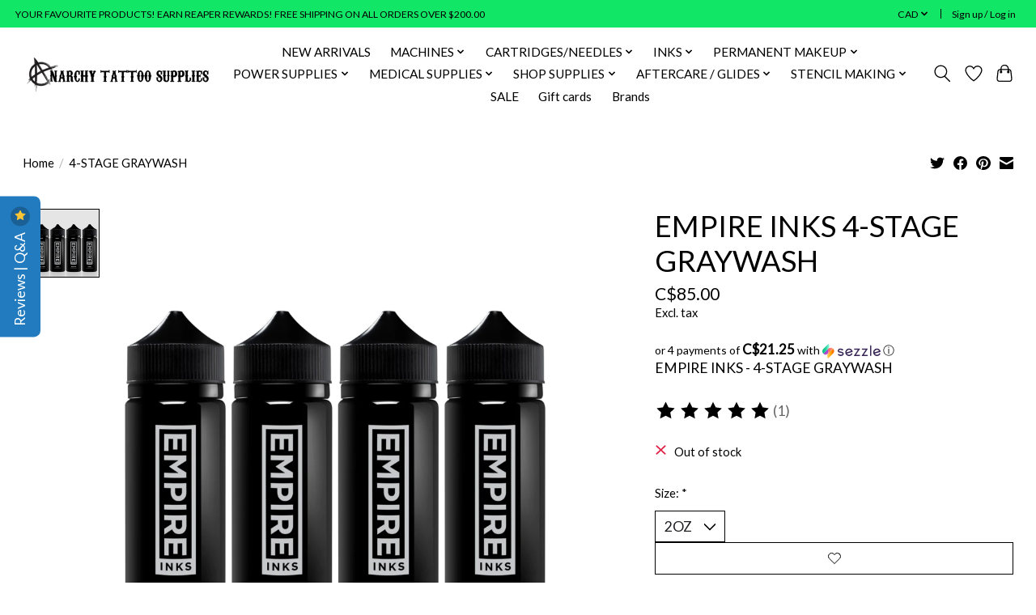

--- FILE ---
content_type: text/html;charset=utf-8
request_url: https://www.anarchytattoosupplies.com/4-stage-graywash.html
body_size: 17304
content:
<!DOCTYPE html>
<html lang="us">
  <head>
    <meta charset="utf-8"/>
<!-- [START] 'blocks/head.rain' -->
<!--

  (c) 2008-2026 Lightspeed Netherlands B.V.
  http://www.lightspeedhq.com
  Generated: 21-01-2026 @ 18:56:59

-->
<link rel="canonical" href="https://www.anarchytattoosupplies.com/4-stage-graywash.html"/>
<link rel="alternate" href="https://www.anarchytattoosupplies.com/index.rss" type="application/rss+xml" title="New products"/>
<meta name="robots" content="noodp,noydir"/>
<link href="https://g.page/r/CZiGBlHLq0b3EAE" rel="publisher"/>
<meta property="og:url" content="https://www.anarchytattoosupplies.com/4-stage-graywash.html?source=facebook"/>
<meta property="og:site_name" content="Anarchy Tattoo Supplies"/>
<meta property="og:title" content="EMPIRE INKS - 4-STAGE GRAYWASH"/>
<meta property="og:description" content="EMPIRE INKS - 4-STAGE GRAYWASH"/>
<meta property="og:image" content="https://cdn.shoplightspeed.com/shops/655839/files/49426901/empire-inks-4-stage-graywash.jpg"/>
<script src="https://www.powr.io/powr.js?external-type=lightspeed"></script>
<script>
document.sezzleConfig = {
        "configGroups": [
                {
                                  "targetXPath": ".price-update"
                          },
                          {
                                  "targetXPath": ".product__price"
                          },
                {
                        "targetXPath": ".col-xs-6/.price",
                        "renderToPath": "../.."
                },
                {
                         "targetXPath": ".gui-big/.gui-price/STRONG-0",
                         "renderToPath": "../../DIV-2",
                         "urlMatch": "cart"
                }
                        ]
     }
     var script = document.createElement('script');
     script.type = 'text/javascript';
     script.src = 'https://widget.sezzle.com/v1/javascript/price-widget?uuid=dc7c636e-428c-4b05-8f90-0c8b60d48d1b';
     document.head.appendChild(script);
</script>
<!--[if lt IE 9]>
<script src="https://cdn.shoplightspeed.com/assets/html5shiv.js?2025-02-20"></script>
<![endif]-->
<!-- [END] 'blocks/head.rain' -->
    <title>EMPIRE INKS - 4-STAGE GRAYWASH - Anarchy Tattoo Supplies</title>
    <meta name="description" content="EMPIRE INKS - 4-STAGE GRAYWASH" />
    <meta name="keywords" content="TATTOO INK TATTOO GREY WASH GREYWASH WHITE WASH WHITEWASH TATTOO SUPPLIES CANADA EMPIRE INKS - 4-STAGE GRAYWASH" />
    <meta http-equiv="X-UA-Compatible" content="IE=edge">
    <meta name="viewport" content="width=device-width, initial-scale=1">
    <meta name="apple-mobile-web-app-capable" content="yes">
    <meta name="apple-mobile-web-app-status-bar-style" content="black">
    
    <script>document.getElementsByTagName("html")[0].className += " js";</script>

    <link rel="shortcut icon" href="https://cdn.shoplightspeed.com/shops/655839/themes/16253/v/413744/assets/favicon.png?20220123202137" type="image/x-icon" />
    <link href='//fonts.googleapis.com/css?family=Lato:400,300,600&display=swap' rel='stylesheet' type='text/css'>
    <link href='//fonts.googleapis.com/css?family=Lato:400,300,600&display=swap' rel='stylesheet' type='text/css'>
    <link rel="stylesheet" href="https://cdn.shoplightspeed.com/assets/gui-2-0.css?2025-02-20" />
    <link rel="stylesheet" href="https://cdn.shoplightspeed.com/assets/gui-responsive-2-0.css?2025-02-20" />
    <link id="lightspeedframe" rel="stylesheet" href="https://cdn.shoplightspeed.com/shops/655839/themes/16253/assets/style.css?20260105174446" />
    <!-- browsers not supporting CSS variables -->
    <script>
      if(!('CSS' in window) || !CSS.supports('color', 'var(--color-var)')) {var cfStyle = document.getElementById('lightspeedframe');if(cfStyle) {var href = cfStyle.getAttribute('href');href = href.replace('style.css', 'style-fallback.css');cfStyle.setAttribute('href', href);}}
    </script>
    <link rel="stylesheet" href="https://cdn.shoplightspeed.com/shops/655839/themes/16253/assets/settings.css?20260105174446" />
    <link rel="stylesheet" href="https://cdn.shoplightspeed.com/shops/655839/themes/16253/assets/custom.css?20260105174446" />

    <script src="https://cdn.shoplightspeed.com/assets/jquery-1-9-1.js?2025-02-20"></script>
    <script src="https://cdn.shoplightspeed.com/assets/jquery-ui-1-10-1.js?2025-02-20"></script>

  </head>
  <body>
    
          <header class="main-header main-header--mobile js-main-header position-relative">
  <div class="main-header__top-section">
    <div class="main-header__nav-grid justify-between@md container max-width-lg text-xs padding-y-xxs">
      <div>YOUR FAVOURITE PRODUCTS! EARN REAPER REWARDS! FREE SHIPPING ON ALL ORDERS OVER $200.00   </div>
      <ul class="main-header__list flex-grow flex-basis-0 justify-end@md display@md">        
                
                <li class="main-header__item">
          <a href="#0" class="main-header__link">
            <span class="text-uppercase">cad</span>
            <svg class="main-header__dropdown-icon icon" viewBox="0 0 16 16"><polygon fill="currentColor" points="8,11.4 2.6,6 4,4.6 8,8.6 12,4.6 13.4,6 "></polygon></svg>
          </a>
          <ul class="main-header__dropdown">
                        <li><a href="https://www.anarchytattoosupplies.com/session/currency/usd/" class="main-header__dropdown-link" aria-label="Switch to usd currency" title="usd">USD</a></li>
                        <li><a href="https://www.anarchytattoosupplies.com/session/currency/cad/" class="main-header__dropdown-link" aria-current="true" aria-label="Switch to cad currency" title="cad">CAD</a></li>
                      </ul>
        </li>
                        <li class="main-header__item separator"></li>
                <li class="main-header__item"><a href="https://www.anarchytattoosupplies.com/account/" class="main-header__link" title="My account">Sign up / Log in</a></li>
      </ul>
    </div>
  </div>
  <div class="main-header__mobile-content container max-width-lg">
          <a href="https://www.anarchytattoosupplies.com/" class="main-header__logo" title="Anarchy Tattoo Supplies Canada ">
        <img src="https://cdn.shoplightspeed.com/shops/655839/themes/16253/v/1086398/assets/logo.png?20250616150215" alt="Anarchy Tattoo Supplies Canada ">
                <img src="https://cdn.shoplightspeed.com/shops/655839/themes/16253/v/439823/assets/logo-white.png?20220131042940" class="main-header__logo-white" alt="Anarchy Tattoo Supplies Canada ">
              </a>
        
    <div class="flex items-center">
            <a href="https://www.anarchytattoosupplies.com/account/wishlist/" class="main-header__mobile-btn js-tab-focus">
        <svg class="icon" viewBox="0 0 24 25" fill="none"><title>Go to wishlist</title><path d="M11.3785 4.50387L12 5.42378L12.6215 4.50387C13.6598 2.96698 15.4376 1.94995 17.4545 1.94995C20.65 1.94995 23.232 4.49701 23.25 7.6084C23.2496 8.53335 22.927 9.71432 22.3056 11.056C21.689 12.3875 20.8022 13.8258 19.7333 15.249C17.6019 18.0872 14.7978 20.798 12.0932 22.4477L12 22.488L11.9068 22.4477C9.20215 20.798 6.3981 18.0872 4.26667 15.249C3.1978 13.8258 2.31101 12.3875 1.69437 11.056C1.07303 9.71436 0.750466 8.53342 0.75 7.60848C0.767924 4.49706 3.34993 1.94995 6.54545 1.94995C8.56242 1.94995 10.3402 2.96698 11.3785 4.50387Z" stroke="currentColor" stroke-width="1.5" fill="none"/></svg>
        <span class="sr-only">Wish List</span>
      </a>
            <button class="reset main-header__mobile-btn js-tab-focus" aria-controls="cartDrawer">
        <svg class="icon" viewBox="0 0 24 25" fill="none"><title>Toggle cart</title><path d="M2.90171 9.65153C3.0797 8.00106 4.47293 6.75 6.13297 6.75H17.867C19.527 6.75 20.9203 8.00105 21.0982 9.65153L22.1767 19.6515C22.3839 21.5732 20.8783 23.25 18.9454 23.25H5.05454C3.1217 23.25 1.61603 21.5732 1.82328 19.6515L2.90171 9.65153Z" stroke="currentColor" stroke-width="1.5" fill="none"/>
        <path d="M7.19995 9.6001V5.7001C7.19995 2.88345 9.4833 0.600098 12.3 0.600098C15.1166 0.600098 17.4 2.88345 17.4 5.7001V9.6001" stroke="currentColor" stroke-width="1.5" fill="none"/>
        <circle cx="7.19996" cy="10.2001" r="1.8" fill="currentColor"/>
        <ellipse cx="17.4" cy="10.2001" rx="1.8" ry="1.8" fill="currentColor"/></svg>
        <span class="sr-only">Cart</span>
              </button>

      <button class="reset anim-menu-btn js-anim-menu-btn main-header__nav-control js-tab-focus" aria-label="Toggle menu">
        <i class="anim-menu-btn__icon anim-menu-btn__icon--close" aria-hidden="true"></i>
      </button>
    </div>
  </div>

  <div class="main-header__nav" role="navigation">
    <div class="main-header__nav-grid justify-between@md container max-width-lg">
      <div class="main-header__nav-logo-wrapper flex-shrink-0">
        
                  <a href="https://www.anarchytattoosupplies.com/" class="main-header__logo" title="Anarchy Tattoo Supplies Canada ">
            <img src="https://cdn.shoplightspeed.com/shops/655839/themes/16253/v/1086398/assets/logo.png?20250616150215" alt="Anarchy Tattoo Supplies Canada ">
                        <img src="https://cdn.shoplightspeed.com/shops/655839/themes/16253/v/439823/assets/logo-white.png?20220131042940" class="main-header__logo-white" alt="Anarchy Tattoo Supplies Canada ">
                      </a>
              </div>
      
      <form action="https://www.anarchytattoosupplies.com/search/" method="get" role="search" class="padding-y-md hide@md">
        <label class="sr-only" for="searchInputMobile">Search</label>
        <input class="header-v3__nav-form-control form-control width-100%" value="" autocomplete="off" type="search" name="q" id="searchInputMobile" placeholder="Search...">
      </form>

      <ul class="main-header__list flex-grow flex-basis-0 flex-wrap justify-center@md">
        
        
                <li class="main-header__item">
          <a class="main-header__link" href="https://www.anarchytattoosupplies.com/new-arrivals/">
            NEW ARRIVALS                                    
          </a>
                  </li>
                <li class="main-header__item js-main-nav__item">
          <a class="main-header__link js-main-nav__control" href="https://www.anarchytattoosupplies.com/machines/">
            <span>MACHINES</span>            <svg class="main-header__dropdown-icon icon" viewBox="0 0 16 16"><polygon fill="currentColor" points="8,11.4 2.6,6 4,4.6 8,8.6 12,4.6 13.4,6 "></polygon></svg>                        <i class="main-header__arrow-icon" aria-hidden="true">
              <svg class="icon" viewBox="0 0 16 16">
                <g class="icon__group" fill="none" stroke="currentColor" stroke-linecap="square" stroke-miterlimit="10" stroke-width="2">
                  <path d="M2 2l12 12" />
                  <path d="M14 2L2 14" />
                </g>
              </svg>
            </i>
                        
          </a>
                    <ul class="main-header__dropdown">
            <li class="main-header__dropdown-item"><a href="https://www.anarchytattoosupplies.com/machines/" class="main-header__dropdown-link hide@md">All MACHINES</a></li>
                        <li class="main-header__dropdown-item">
              <a class="main-header__dropdown-link" href="https://www.anarchytattoosupplies.com/machines/cheyenne/">
                CHEYENNE
                                              </a>

                          </li>
                        <li class="main-header__dropdown-item">
              <a class="main-header__dropdown-link" href="https://www.anarchytattoosupplies.com/machines/bishop/">
                BISHOP
                                              </a>

                          </li>
                        <li class="main-header__dropdown-item">
              <a class="main-header__dropdown-link" href="https://www.anarchytattoosupplies.com/machines/prime-x-critical/">
                PRIME X CRITICAL
                                              </a>

                          </li>
                        <li class="main-header__dropdown-item">
              <a class="main-header__dropdown-link" href="https://www.anarchytattoosupplies.com/machines/fk-irons/">
                FK IRONS
                                              </a>

                          </li>
                        <li class="main-header__dropdown-item">
              <a class="main-header__dropdown-link" href="https://www.anarchytattoosupplies.com/machines/emalla/">
                EMALLA
                                              </a>

                          </li>
                        <li class="main-header__dropdown-item">
              <a class="main-header__dropdown-link" href="https://www.anarchytattoosupplies.com/machines/acus/">
                ACUS
                                              </a>

                          </li>
                        <li class="main-header__dropdown-item">
              <a class="main-header__dropdown-link" href="https://www.anarchytattoosupplies.com/machines/apprentice-kit/">
                APPRENTICE KIT
                                              </a>

                          </li>
                        <li class="main-header__dropdown-item">
              <a class="main-header__dropdown-link" href="https://www.anarchytattoosupplies.com/machines/peak/">
                PEAK
                                              </a>

                          </li>
                        <li class="main-header__dropdown-item">
              <a class="main-header__dropdown-link" href="https://www.anarchytattoosupplies.com/machines/grips/">
                GRIPS
                                              </a>

                          </li>
                      </ul>
                  </li>
                <li class="main-header__item js-main-nav__item">
          <a class="main-header__link js-main-nav__control" href="https://www.anarchytattoosupplies.com/cartridges-needles/">
            <span>CARTRIDGES/NEEDLES</span>            <svg class="main-header__dropdown-icon icon" viewBox="0 0 16 16"><polygon fill="currentColor" points="8,11.4 2.6,6 4,4.6 8,8.6 12,4.6 13.4,6 "></polygon></svg>                        <i class="main-header__arrow-icon" aria-hidden="true">
              <svg class="icon" viewBox="0 0 16 16">
                <g class="icon__group" fill="none" stroke="currentColor" stroke-linecap="square" stroke-miterlimit="10" stroke-width="2">
                  <path d="M2 2l12 12" />
                  <path d="M14 2L2 14" />
                </g>
              </svg>
            </i>
                        
          </a>
                    <ul class="main-header__dropdown">
            <li class="main-header__dropdown-item"><a href="https://www.anarchytattoosupplies.com/cartridges-needles/" class="main-header__dropdown-link hide@md">All CARTRIDGES/NEEDLES</a></li>
                        <li class="main-header__dropdown-item js-main-nav__item position-relative">
              <a class="main-header__dropdown-link js-main-nav__control flex justify-between " href="https://www.anarchytattoosupplies.com/cartridges-needles/emalla/">
                EMALLA
                <svg class="dropdown__desktop-icon icon" aria-hidden="true" viewBox="0 0 12 12"><polyline stroke-width="1" stroke="currentColor" fill="none" stroke-linecap="round" stroke-linejoin="round" points="3.5 0.5 9.5 6 3.5 11.5"></polyline></svg>                                <i class="main-header__arrow-icon" aria-hidden="true">
                  <svg class="icon" viewBox="0 0 16 16">
                    <g class="icon__group" fill="none" stroke="currentColor" stroke-linecap="square" stroke-miterlimit="10" stroke-width="2">
                      <path d="M2 2l12 12" />
                      <path d="M14 2L2 14" />
                    </g>
                  </svg>
                </i>
                              </a>

                            <ul class="main-header__dropdown">
                <li><a href="https://www.anarchytattoosupplies.com/cartridges-needles/emalla/" class="main-header__dropdown-link hide@md">All EMALLA</a></li>
                                <li><a class="main-header__dropdown-link" href="https://www.anarchytattoosupplies.com/cartridges-needles/emalla/round-liners/">ROUND LINERS</a></li>
                                <li><a class="main-header__dropdown-link" href="https://www.anarchytattoosupplies.com/cartridges-needles/emalla/hollow-liners/">HOLLOW LINERS</a></li>
                                <li><a class="main-header__dropdown-link" href="https://www.anarchytattoosupplies.com/cartridges-needles/emalla/round-shaders/">ROUND SHADERS</a></li>
                                <li><a class="main-header__dropdown-link" href="https://www.anarchytattoosupplies.com/cartridges-needles/emalla/magnums/">MAGNUMS</a></li>
                                <li><a class="main-header__dropdown-link" href="https://www.anarchytattoosupplies.com/cartridges-needles/emalla/curved-magnums-long-taper/">CURVED MAGNUMS (LONG TAPER)</a></li>
                                <li><a class="main-header__dropdown-link" href="https://www.anarchytattoosupplies.com/cartridges-needles/emalla/curved-magnums-medium-taper/">CURVED MAGNUMS (MEDIUM TAPER)</a></li>
                                <li><a class="main-header__dropdown-link" href="https://www.anarchytattoosupplies.com/cartridges-needles/emalla/flat-magnums/">FLAT MAGNUMS</a></li>
                                <li><a class="main-header__dropdown-link" href="https://www.anarchytattoosupplies.com/cartridges-needles/emalla/large-grouping-magnums/">LARGE GROUPING MAGNUMS</a></li>
                                <li><a class="main-header__dropdown-link" href="https://www.anarchytattoosupplies.com/cartridges-needles/emalla/stipple-shaders/">STIPPLE SHADERS</a></li>
                                <li><a class="main-header__dropdown-link" href="https://www.anarchytattoosupplies.com/cartridges-needles/emalla/sampler-boxes/">SAMPLER BOXES</a></li>
                              </ul>
                          </li>
                        <li class="main-header__dropdown-item js-main-nav__item position-relative">
              <a class="main-header__dropdown-link js-main-nav__control flex justify-between " href="https://www.anarchytattoosupplies.com/cartridges-needles/eikon-cartridges/">
                EIKON CARTRIDGES
                <svg class="dropdown__desktop-icon icon" aria-hidden="true" viewBox="0 0 12 12"><polyline stroke-width="1" stroke="currentColor" fill="none" stroke-linecap="round" stroke-linejoin="round" points="3.5 0.5 9.5 6 3.5 11.5"></polyline></svg>                                <i class="main-header__arrow-icon" aria-hidden="true">
                  <svg class="icon" viewBox="0 0 16 16">
                    <g class="icon__group" fill="none" stroke="currentColor" stroke-linecap="square" stroke-miterlimit="10" stroke-width="2">
                      <path d="M2 2l12 12" />
                      <path d="M14 2L2 14" />
                    </g>
                  </svg>
                </i>
                              </a>

                            <ul class="main-header__dropdown">
                <li><a href="https://www.anarchytattoosupplies.com/cartridges-needles/eikon-cartridges/" class="main-header__dropdown-link hide@md">All EIKON CARTRIDGES</a></li>
                                <li><a class="main-header__dropdown-link" href="https://www.anarchytattoosupplies.com/cartridges-needles/eikon-cartridges/round-liners/">ROUND LINERS</a></li>
                                <li><a class="main-header__dropdown-link" href="https://www.anarchytattoosupplies.com/cartridges-needles/eikon-cartridges/straight-round-liners/">STRAIGHT ROUND LINERS</a></li>
                                <li><a class="main-header__dropdown-link" href="https://www.anarchytattoosupplies.com/cartridges-needles/eikon-cartridges/hollow-round-liners/">HOLLOW ROUND LINERS</a></li>
                                <li><a class="main-header__dropdown-link" href="https://www.anarchytattoosupplies.com/cartridges-needles/eikon-cartridges/round-shaders/">ROUND SHADERS</a></li>
                                <li><a class="main-header__dropdown-link" href="https://www.anarchytattoosupplies.com/cartridges-needles/eikon-cartridges/magnums/">MAGNUMS</a></li>
                                <li><a class="main-header__dropdown-link" href="https://www.anarchytattoosupplies.com/cartridges-needles/eikon-cartridges/soft-edge-magnums/">SOFT EDGE MAGNUMS</a></li>
                              </ul>
                          </li>
                        <li class="main-header__dropdown-item">
              <a class="main-header__dropdown-link" href="https://www.anarchytattoosupplies.com/cartridges-needles/cheyenne/">
                CHEYENNE
                                              </a>

                          </li>
                        <li class="main-header__dropdown-item js-main-nav__item position-relative">
              <a class="main-header__dropdown-link js-main-nav__control flex justify-between " href="https://www.anarchytattoosupplies.com/cartridges-needles/kwadron-cartridges/">
                KWADRON CARTRIDGES
                <svg class="dropdown__desktop-icon icon" aria-hidden="true" viewBox="0 0 12 12"><polyline stroke-width="1" stroke="currentColor" fill="none" stroke-linecap="round" stroke-linejoin="round" points="3.5 0.5 9.5 6 3.5 11.5"></polyline></svg>                                <i class="main-header__arrow-icon" aria-hidden="true">
                  <svg class="icon" viewBox="0 0 16 16">
                    <g class="icon__group" fill="none" stroke="currentColor" stroke-linecap="square" stroke-miterlimit="10" stroke-width="2">
                      <path d="M2 2l12 12" />
                      <path d="M14 2L2 14" />
                    </g>
                  </svg>
                </i>
                              </a>

                            <ul class="main-header__dropdown">
                <li><a href="https://www.anarchytattoosupplies.com/cartridges-needles/kwadron-cartridges/" class="main-header__dropdown-link hide@md">All KWADRON CARTRIDGES</a></li>
                                <li><a class="main-header__dropdown-link" href="https://www.anarchytattoosupplies.com/cartridges-needles/kwadron-cartridges/round-liners/">ROUND LINERS</a></li>
                                <li><a class="main-header__dropdown-link" href="https://www.anarchytattoosupplies.com/cartridges-needles/kwadron-cartridges/round-shaders/">ROUND SHADERS</a></li>
                                <li><a class="main-header__dropdown-link" href="https://www.anarchytattoosupplies.com/cartridges-needles/kwadron-cartridges/curved-magnums/">CURVED MAGNUMS</a></li>
                                <li><a class="main-header__dropdown-link" href="https://www.anarchytattoosupplies.com/cartridges-needles/kwadron-cartridges/sublime-curved-mags/">SUBLIME CURVED MAGS</a></li>
                                <li><a class="main-header__dropdown-link" href="https://www.anarchytattoosupplies.com/cartridges-needles/kwadron-cartridges/magnums/">MAGNUMS</a></li>
                                <li><a class="main-header__dropdown-link" href="https://www.anarchytattoosupplies.com/cartridges-needles/kwadron-cartridges/combat-magnums/">COMBAT MAGNUMS</a></li>
                              </ul>
                          </li>
                        <li class="main-header__dropdown-item js-main-nav__item position-relative">
              <a class="main-header__dropdown-link js-main-nav__control flex justify-between " href="https://www.anarchytattoosupplies.com/cartridges-needles/bishop-cartridges-v2/">
                BISHOP CARTRIDGES V2
                <svg class="dropdown__desktop-icon icon" aria-hidden="true" viewBox="0 0 12 12"><polyline stroke-width="1" stroke="currentColor" fill="none" stroke-linecap="round" stroke-linejoin="round" points="3.5 0.5 9.5 6 3.5 11.5"></polyline></svg>                                <i class="main-header__arrow-icon" aria-hidden="true">
                  <svg class="icon" viewBox="0 0 16 16">
                    <g class="icon__group" fill="none" stroke="currentColor" stroke-linecap="square" stroke-miterlimit="10" stroke-width="2">
                      <path d="M2 2l12 12" />
                      <path d="M14 2L2 14" />
                    </g>
                  </svg>
                </i>
                              </a>

                            <ul class="main-header__dropdown">
                <li><a href="https://www.anarchytattoosupplies.com/cartridges-needles/bishop-cartridges-v2/" class="main-header__dropdown-link hide@md">All BISHOP CARTRIDGES V2</a></li>
                                <li><a class="main-header__dropdown-link" href="https://www.anarchytattoosupplies.com/cartridges-needles/bishop-cartridges-v2/round-liners/">ROUND LINERS</a></li>
                                <li><a class="main-header__dropdown-link" href="https://www.anarchytattoosupplies.com/cartridges-needles/bishop-cartridges-v2/round-shaders/">ROUND SHADERS</a></li>
                                <li><a class="main-header__dropdown-link" href="https://www.anarchytattoosupplies.com/cartridges-needles/bishop-cartridges-v2/curved-magnums/">CURVED MAGNUMS</a></li>
                              </ul>
                          </li>
                        <li class="main-header__dropdown-item">
              <a class="main-header__dropdown-link" href="https://www.anarchytattoosupplies.com/cartridges-needles/kwadron-traditional-needles/">
                KWADRON TRADITIONAL NEEDLES
                                              </a>

                          </li>
                        <li class="main-header__dropdown-item">
              <a class="main-header__dropdown-link" href="https://www.anarchytattoosupplies.com/cartridges-needles/hand-poke-tattoo-kit/">
                HAND POKE TATTOO  KIT
                                              </a>

                          </li>
                        <li class="main-header__dropdown-item">
              <a class="main-header__dropdown-link" href="https://www.anarchytattoosupplies.com/cartridges-needles/grips-tubes/">
                GRIPS/TUBES
                                              </a>

                          </li>
                        <li class="main-header__dropdown-item">
              <a class="main-header__dropdown-link" href="https://www.anarchytattoosupplies.com/cartridges-needles/ink-drawing-cartridges/">
                INK DRAWING CARTRIDGES
                                              </a>

                          </li>
                      </ul>
                  </li>
                <li class="main-header__item js-main-nav__item">
          <a class="main-header__link js-main-nav__control" href="https://www.anarchytattoosupplies.com/inks/">
            <span>INKS</span>            <svg class="main-header__dropdown-icon icon" viewBox="0 0 16 16"><polygon fill="currentColor" points="8,11.4 2.6,6 4,4.6 8,8.6 12,4.6 13.4,6 "></polygon></svg>                        <i class="main-header__arrow-icon" aria-hidden="true">
              <svg class="icon" viewBox="0 0 16 16">
                <g class="icon__group" fill="none" stroke="currentColor" stroke-linecap="square" stroke-miterlimit="10" stroke-width="2">
                  <path d="M2 2l12 12" />
                  <path d="M14 2L2 14" />
                </g>
              </svg>
            </i>
                        
          </a>
                    <ul class="main-header__dropdown">
            <li class="main-header__dropdown-item"><a href="https://www.anarchytattoosupplies.com/inks/" class="main-header__dropdown-link hide@md">All INKS</a></li>
                        <li class="main-header__dropdown-item js-main-nav__item position-relative">
              <a class="main-header__dropdown-link js-main-nav__control flex justify-between " href="https://www.anarchytattoosupplies.com/inks/fusion-ink/">
                FUSION INK
                <svg class="dropdown__desktop-icon icon" aria-hidden="true" viewBox="0 0 12 12"><polyline stroke-width="1" stroke="currentColor" fill="none" stroke-linecap="round" stroke-linejoin="round" points="3.5 0.5 9.5 6 3.5 11.5"></polyline></svg>                                <i class="main-header__arrow-icon" aria-hidden="true">
                  <svg class="icon" viewBox="0 0 16 16">
                    <g class="icon__group" fill="none" stroke="currentColor" stroke-linecap="square" stroke-miterlimit="10" stroke-width="2">
                      <path d="M2 2l12 12" />
                      <path d="M14 2L2 14" />
                    </g>
                  </svg>
                </i>
                              </a>

                            <ul class="main-header__dropdown">
                <li><a href="https://www.anarchytattoosupplies.com/inks/fusion-ink/" class="main-header__dropdown-link hide@md">All FUSION INK</a></li>
                                <li><a class="main-header__dropdown-link" href="https://www.anarchytattoosupplies.com/inks/fusion-ink/individual-colors/">INDIVIDUAL COLORS</a></li>
                                <li><a class="main-header__dropdown-link" href="https://www.anarchytattoosupplies.com/inks/fusion-ink/gradient-sets/">GRADIENT SETS</a></li>
                                <li><a class="main-header__dropdown-link" href="https://www.anarchytattoosupplies.com/inks/fusion-ink/color-sets/">COLOR SETS</a></li>
                              </ul>
                          </li>
                        <li class="main-header__dropdown-item js-main-nav__item position-relative">
              <a class="main-header__dropdown-link js-main-nav__control flex justify-between " href="https://www.anarchytattoosupplies.com/inks/world-famous/">
                WORLD FAMOUS
                <svg class="dropdown__desktop-icon icon" aria-hidden="true" viewBox="0 0 12 12"><polyline stroke-width="1" stroke="currentColor" fill="none" stroke-linecap="round" stroke-linejoin="round" points="3.5 0.5 9.5 6 3.5 11.5"></polyline></svg>                                <i class="main-header__arrow-icon" aria-hidden="true">
                  <svg class="icon" viewBox="0 0 16 16">
                    <g class="icon__group" fill="none" stroke="currentColor" stroke-linecap="square" stroke-miterlimit="10" stroke-width="2">
                      <path d="M2 2l12 12" />
                      <path d="M14 2L2 14" />
                    </g>
                  </svg>
                </i>
                              </a>

                            <ul class="main-header__dropdown">
                <li><a href="https://www.anarchytattoosupplies.com/inks/world-famous/" class="main-header__dropdown-link hide@md">All WORLD FAMOUS</a></li>
                                <li><a class="main-header__dropdown-link" href="https://www.anarchytattoosupplies.com/inks/world-famous/individual-colors/">INDIVIDUAL COLORS</a></li>
                                <li><a class="main-header__dropdown-link" href="https://www.anarchytattoosupplies.com/inks/world-famous/ink-sets/">INK SETS</a></li>
                                <li><a class="main-header__dropdown-link" href="https://www.anarchytattoosupplies.com/inks/world-famous/black-white-mixing-shading/">BLACK, WHITE, MIXING, SHADING</a></li>
                              </ul>
                          </li>
                        <li class="main-header__dropdown-item js-main-nav__item position-relative">
              <a class="main-header__dropdown-link js-main-nav__control flex justify-between " href="https://www.anarchytattoosupplies.com/inks/revolution-ink/">
                REVOLUTION INK
                <svg class="dropdown__desktop-icon icon" aria-hidden="true" viewBox="0 0 12 12"><polyline stroke-width="1" stroke="currentColor" fill="none" stroke-linecap="round" stroke-linejoin="round" points="3.5 0.5 9.5 6 3.5 11.5"></polyline></svg>                                <i class="main-header__arrow-icon" aria-hidden="true">
                  <svg class="icon" viewBox="0 0 16 16">
                    <g class="icon__group" fill="none" stroke="currentColor" stroke-linecap="square" stroke-miterlimit="10" stroke-width="2">
                      <path d="M2 2l12 12" />
                      <path d="M14 2L2 14" />
                    </g>
                  </svg>
                </i>
                              </a>

                            <ul class="main-header__dropdown">
                <li><a href="https://www.anarchytattoosupplies.com/inks/revolution-ink/" class="main-header__dropdown-link hide@md">All REVOLUTION INK</a></li>
                                <li><a class="main-header__dropdown-link" href="https://www.anarchytattoosupplies.com/inks/revolution-ink/individual-colors/">INDIVIDUAL COLORS</a></li>
                                <li><a class="main-header__dropdown-link" href="https://www.anarchytattoosupplies.com/inks/revolution-ink/washes-opaque-grey/">WASHES &amp; OPAQUE GREY</a></li>
                                <li><a class="main-header__dropdown-link" href="https://www.anarchytattoosupplies.com/inks/revolution-ink/black-and-white-ink/">BLACK AND WHITE INK</a></li>
                                <li><a class="main-header__dropdown-link" href="https://www.anarchytattoosupplies.com/inks/revolution-ink/ink-sets/">INK SETS</a></li>
                              </ul>
                          </li>
                        <li class="main-header__dropdown-item js-main-nav__item position-relative">
              <a class="main-header__dropdown-link js-main-nav__control flex justify-between " href="https://www.anarchytattoosupplies.com/inks/dynamic/">
                DYNAMIC
                <svg class="dropdown__desktop-icon icon" aria-hidden="true" viewBox="0 0 12 12"><polyline stroke-width="1" stroke="currentColor" fill="none" stroke-linecap="round" stroke-linejoin="round" points="3.5 0.5 9.5 6 3.5 11.5"></polyline></svg>                                <i class="main-header__arrow-icon" aria-hidden="true">
                  <svg class="icon" viewBox="0 0 16 16">
                    <g class="icon__group" fill="none" stroke="currentColor" stroke-linecap="square" stroke-miterlimit="10" stroke-width="2">
                      <path d="M2 2l12 12" />
                      <path d="M14 2L2 14" />
                    </g>
                  </svg>
                </i>
                              </a>

                            <ul class="main-header__dropdown">
                <li><a href="https://www.anarchytattoosupplies.com/inks/dynamic/" class="main-header__dropdown-link hide@md">All DYNAMIC</a></li>
                                <li><a class="main-header__dropdown-link" href="https://www.anarchytattoosupplies.com/inks/dynamic/individual-colors/">INDIVIDUAL COLORS</a></li>
                                <li><a class="main-header__dropdown-link" href="https://www.anarchytattoosupplies.com/inks/dynamic/ink-sets/">INK SETS</a></li>
                                <li><a class="main-header__dropdown-link" href="https://www.anarchytattoosupplies.com/inks/dynamic/reach-compliant-inks/">REACH COMPLIANT INKS</a></li>
                              </ul>
                          </li>
                        <li class="main-header__dropdown-item js-main-nav__item position-relative">
              <a class="main-header__dropdown-link js-main-nav__control flex justify-between " href="https://www.anarchytattoosupplies.com/inks/industry-inks/">
                INDUSTRY INKS
                <svg class="dropdown__desktop-icon icon" aria-hidden="true" viewBox="0 0 12 12"><polyline stroke-width="1" stroke="currentColor" fill="none" stroke-linecap="round" stroke-linejoin="round" points="3.5 0.5 9.5 6 3.5 11.5"></polyline></svg>                                <i class="main-header__arrow-icon" aria-hidden="true">
                  <svg class="icon" viewBox="0 0 16 16">
                    <g class="icon__group" fill="none" stroke="currentColor" stroke-linecap="square" stroke-miterlimit="10" stroke-width="2">
                      <path d="M2 2l12 12" />
                      <path d="M14 2L2 14" />
                    </g>
                  </svg>
                </i>
                              </a>

                            <ul class="main-header__dropdown">
                <li><a href="https://www.anarchytattoosupplies.com/inks/industry-inks/" class="main-header__dropdown-link hide@md">All INDUSTRY INKS</a></li>
                                <li><a class="main-header__dropdown-link" href="https://www.anarchytattoosupplies.com/inks/industry-inks/sets/">SETS</a></li>
                                <li><a class="main-header__dropdown-link" href="https://www.anarchytattoosupplies.com/inks/industry-inks/individual-colors/">INDIVIDUAL COLORS</a></li>
                                <li><a class="main-header__dropdown-link" href="https://www.anarchytattoosupplies.com/inks/industry-inks/black-and-white/">BLACK AND WHITE</a></li>
                              </ul>
                          </li>
                        <li class="main-header__dropdown-item">
              <a class="main-header__dropdown-link" href="https://www.anarchytattoosupplies.com/inks/lauro-paolini/">
                LAURO PAOLINI
                                              </a>

                          </li>
                        <li class="main-header__dropdown-item js-main-nav__item position-relative">
              <a class="main-header__dropdown-link js-main-nav__control flex justify-between " href="https://www.anarchytattoosupplies.com/inks/solid-ink/">
                SOLID INK
                <svg class="dropdown__desktop-icon icon" aria-hidden="true" viewBox="0 0 12 12"><polyline stroke-width="1" stroke="currentColor" fill="none" stroke-linecap="round" stroke-linejoin="round" points="3.5 0.5 9.5 6 3.5 11.5"></polyline></svg>                                <i class="main-header__arrow-icon" aria-hidden="true">
                  <svg class="icon" viewBox="0 0 16 16">
                    <g class="icon__group" fill="none" stroke="currentColor" stroke-linecap="square" stroke-miterlimit="10" stroke-width="2">
                      <path d="M2 2l12 12" />
                      <path d="M14 2L2 14" />
                    </g>
                  </svg>
                </i>
                              </a>

                            <ul class="main-header__dropdown">
                <li><a href="https://www.anarchytattoosupplies.com/inks/solid-ink/" class="main-header__dropdown-link hide@md">All SOLID INK</a></li>
                                <li><a class="main-header__dropdown-link" href="https://www.anarchytattoosupplies.com/inks/solid-ink/sets/">SETS</a></li>
                                <li><a class="main-header__dropdown-link" href="https://www.anarchytattoosupplies.com/inks/solid-ink/individual-colors/">INDIVIDUAL COLORS</a></li>
                                <li><a class="main-header__dropdown-link" href="https://www.anarchytattoosupplies.com/inks/solid-ink/black-white-mixer/">BLACK, WHITE, MIXER</a></li>
                              </ul>
                          </li>
                        <li class="main-header__dropdown-item">
              <a class="main-header__dropdown-link" href="https://www.anarchytattoosupplies.com/inks/allegory/">
                ALLEGORY
                                              </a>

                          </li>
                        <li class="main-header__dropdown-item js-main-nav__item position-relative">
              <a class="main-header__dropdown-link js-main-nav__control flex justify-between " href="https://www.anarchytattoosupplies.com/inks/big-sleeps/">
                BIG SLEEPS
                <svg class="dropdown__desktop-icon icon" aria-hidden="true" viewBox="0 0 12 12"><polyline stroke-width="1" stroke="currentColor" fill="none" stroke-linecap="round" stroke-linejoin="round" points="3.5 0.5 9.5 6 3.5 11.5"></polyline></svg>                                <i class="main-header__arrow-icon" aria-hidden="true">
                  <svg class="icon" viewBox="0 0 16 16">
                    <g class="icon__group" fill="none" stroke="currentColor" stroke-linecap="square" stroke-miterlimit="10" stroke-width="2">
                      <path d="M2 2l12 12" />
                      <path d="M14 2L2 14" />
                    </g>
                  </svg>
                </i>
                              </a>

                            <ul class="main-header__dropdown">
                <li><a href="https://www.anarchytattoosupplies.com/inks/big-sleeps/" class="main-header__dropdown-link hide@md">All BIG SLEEPS</a></li>
                                <li><a class="main-header__dropdown-link" href="https://www.anarchytattoosupplies.com/inks/big-sleeps/inks/">INKS</a></li>
                                <li><a class="main-header__dropdown-link" href="https://www.anarchytattoosupplies.com/inks/big-sleeps/sets/">SETS</a></li>
                              </ul>
                          </li>
                        <li class="main-header__dropdown-item js-main-nav__item position-relative">
              <a class="main-header__dropdown-link js-main-nav__control flex justify-between " href="https://www.anarchytattoosupplies.com/inks/eternal-ink/">
                ETERNAL INK
                <svg class="dropdown__desktop-icon icon" aria-hidden="true" viewBox="0 0 12 12"><polyline stroke-width="1" stroke="currentColor" fill="none" stroke-linecap="round" stroke-linejoin="round" points="3.5 0.5 9.5 6 3.5 11.5"></polyline></svg>                                <i class="main-header__arrow-icon" aria-hidden="true">
                  <svg class="icon" viewBox="0 0 16 16">
                    <g class="icon__group" fill="none" stroke="currentColor" stroke-linecap="square" stroke-miterlimit="10" stroke-width="2">
                      <path d="M2 2l12 12" />
                      <path d="M14 2L2 14" />
                    </g>
                  </svg>
                </i>
                              </a>

                            <ul class="main-header__dropdown">
                <li><a href="https://www.anarchytattoosupplies.com/inks/eternal-ink/" class="main-header__dropdown-link hide@md">All ETERNAL INK</a></li>
                                <li><a class="main-header__dropdown-link" href="https://www.anarchytattoosupplies.com/inks/eternal-ink/individual-colors/">INDIVIDUAL COLORS</a></li>
                                <li><a class="main-header__dropdown-link" href="https://www.anarchytattoosupplies.com/inks/eternal-ink/ink-sets/">INK SETS</a></li>
                              </ul>
                          </li>
                        <li class="main-header__dropdown-item">
              <a class="main-header__dropdown-link" href="https://www.anarchytattoosupplies.com/inks/kwadron-ink/">
                KWADRON INK
                                              </a>

                          </li>
                        <li class="main-header__dropdown-item">
              <a class="main-header__dropdown-link" href="https://www.anarchytattoosupplies.com/inks/empire-inks/">
                EMPIRE INKS
                                              </a>

                          </li>
                        <li class="main-header__dropdown-item">
              <a class="main-header__dropdown-link" href="https://www.anarchytattoosupplies.com/inks/kuro-sumi/">
                KURO SUMI
                                              </a>

                          </li>
                        <li class="main-header__dropdown-item">
              <a class="main-header__dropdown-link" href="https://www.anarchytattoosupplies.com/inks/heat-pack-for-shipping/">
                HEAT PACK FOR SHIPPING ❄️
                                              </a>

                          </li>
                        <li class="main-header__dropdown-item">
              <a class="main-header__dropdown-link" href="https://www.anarchytattoosupplies.com/inks/panthera-ink/">
                PANTHERA INK
                                              </a>

                          </li>
                        <li class="main-header__dropdown-item">
              <a class="main-header__dropdown-link" href="https://www.anarchytattoosupplies.com/inks/radiant-colors/">
                RADIANT COLORS
                                              </a>

                          </li>
                        <li class="main-header__dropdown-item">
              <a class="main-header__dropdown-link" href="https://www.anarchytattoosupplies.com/inks/starbrite-colors/">
                STARBRITE COLORS
                                              </a>

                          </li>
                      </ul>
                  </li>
                <li class="main-header__item js-main-nav__item">
          <a class="main-header__link js-main-nav__control" href="https://www.anarchytattoosupplies.com/permanent-makeup/">
            <span>PERMANENT MAKEUP</span>            <svg class="main-header__dropdown-icon icon" viewBox="0 0 16 16"><polygon fill="currentColor" points="8,11.4 2.6,6 4,4.6 8,8.6 12,4.6 13.4,6 "></polygon></svg>                        <i class="main-header__arrow-icon" aria-hidden="true">
              <svg class="icon" viewBox="0 0 16 16">
                <g class="icon__group" fill="none" stroke="currentColor" stroke-linecap="square" stroke-miterlimit="10" stroke-width="2">
                  <path d="M2 2l12 12" />
                  <path d="M14 2L2 14" />
                </g>
              </svg>
            </i>
                        
          </a>
                    <ul class="main-header__dropdown">
            <li class="main-header__dropdown-item"><a href="https://www.anarchytattoosupplies.com/permanent-makeup/" class="main-header__dropdown-link hide@md">All PERMANENT MAKEUP</a></li>
                        <li class="main-header__dropdown-item js-main-nav__item position-relative">
              <a class="main-header__dropdown-link js-main-nav__control flex justify-between " href="https://www.anarchytattoosupplies.com/permanent-makeup/pigments/">
                PIGMENTS
                <svg class="dropdown__desktop-icon icon" aria-hidden="true" viewBox="0 0 12 12"><polyline stroke-width="1" stroke="currentColor" fill="none" stroke-linecap="round" stroke-linejoin="round" points="3.5 0.5 9.5 6 3.5 11.5"></polyline></svg>                                <i class="main-header__arrow-icon" aria-hidden="true">
                  <svg class="icon" viewBox="0 0 16 16">
                    <g class="icon__group" fill="none" stroke="currentColor" stroke-linecap="square" stroke-miterlimit="10" stroke-width="2">
                      <path d="M2 2l12 12" />
                      <path d="M14 2L2 14" />
                    </g>
                  </svg>
                </i>
                              </a>

                            <ul class="main-header__dropdown">
                <li><a href="https://www.anarchytattoosupplies.com/permanent-makeup/pigments/" class="main-header__dropdown-link hide@md">All PIGMENTS</a></li>
                                <li><a class="main-header__dropdown-link" href="https://www.anarchytattoosupplies.com/permanent-makeup/pigments/ever-after-pigments/">EVER AFTER PIGMENTS</a></li>
                                <li><a class="main-header__dropdown-link" href="https://www.anarchytattoosupplies.com/permanent-makeup/pigments/perma-blend/">PERMA BLEND</a></li>
                                <li><a class="main-header__dropdown-link" href="https://www.anarchytattoosupplies.com/permanent-makeup/pigments/evenflo/">EVENFLO</a></li>
                                <li><a class="main-header__dropdown-link" href="https://www.anarchytattoosupplies.com/permanent-makeup/pigments/tina-davies/">TINA DAVIES</a></li>
                                <li><a class="main-header__dropdown-link" href="https://www.anarchytattoosupplies.com/permanent-makeup/pigments/brow-daddy/">BROW DADDY</a></li>
                                <li><a class="main-header__dropdown-link" href="https://www.anarchytattoosupplies.com/permanent-makeup/pigments/tones-micropigments/">TONES MICROPIGMENTS</a></li>
                              </ul>
                          </li>
                        <li class="main-header__dropdown-item">
              <a class="main-header__dropdown-link" href="https://www.anarchytattoosupplies.com/permanent-makeup/machines/">
                MACHINES
                                              </a>

                          </li>
                        <li class="main-header__dropdown-item">
              <a class="main-header__dropdown-link" href="https://www.anarchytattoosupplies.com/permanent-makeup/pmu-cartridges/">
                PMU CARTRIDGES
                                              </a>

                          </li>
                        <li class="main-header__dropdown-item">
              <a class="main-header__dropdown-link" href="https://www.anarchytattoosupplies.com/permanent-makeup/accessories/">
                ACCESSORIES
                                              </a>

                          </li>
                        <li class="main-header__dropdown-item">
              <a class="main-header__dropdown-link" href="https://www.anarchytattoosupplies.com/permanent-makeup/reelskin-practice-skins/">
                REELSKIN PRACTICE SKINS
                                              </a>

                          </li>
                      </ul>
                  </li>
                <li class="main-header__item js-main-nav__item">
          <a class="main-header__link js-main-nav__control" href="https://www.anarchytattoosupplies.com/power-supplies/">
            <span>POWER SUPPLIES</span>            <svg class="main-header__dropdown-icon icon" viewBox="0 0 16 16"><polygon fill="currentColor" points="8,11.4 2.6,6 4,4.6 8,8.6 12,4.6 13.4,6 "></polygon></svg>                        <i class="main-header__arrow-icon" aria-hidden="true">
              <svg class="icon" viewBox="0 0 16 16">
                <g class="icon__group" fill="none" stroke="currentColor" stroke-linecap="square" stroke-miterlimit="10" stroke-width="2">
                  <path d="M2 2l12 12" />
                  <path d="M14 2L2 14" />
                </g>
              </svg>
            </i>
                        
          </a>
                    <ul class="main-header__dropdown">
            <li class="main-header__dropdown-item"><a href="https://www.anarchytattoosupplies.com/power-supplies/" class="main-header__dropdown-link hide@md">All POWER SUPPLIES</a></li>
                        <li class="main-header__dropdown-item">
              <a class="main-header__dropdown-link" href="https://www.anarchytattoosupplies.com/power-supplies/critical/">
                CRITICAL
                                              </a>

                          </li>
                        <li class="main-header__dropdown-item">
              <a class="main-header__dropdown-link" href="https://www.anarchytattoosupplies.com/power-supplies/fk-irons/">
                FK IRONS
                                              </a>

                          </li>
                        <li class="main-header__dropdown-item">
              <a class="main-header__dropdown-link" href="https://www.anarchytattoosupplies.com/power-supplies/quatat/">
                QUATAT
                                              </a>

                          </li>
                        <li class="main-header__dropdown-item">
              <a class="main-header__dropdown-link" href="https://www.anarchytattoosupplies.com/power-supplies/cables-and-connectors/">
                CABLES AND CONNECTORS
                                              </a>

                          </li>
                        <li class="main-header__dropdown-item">
              <a class="main-header__dropdown-link" href="https://www.anarchytattoosupplies.com/power-supplies/foot-pedals/">
                FOOT PEDALS
                                              </a>

                          </li>
                        <li class="main-header__dropdown-item">
              <a class="main-header__dropdown-link" href="https://www.anarchytattoosupplies.com/power-supplies/ava/">
                AVA
                                              </a>

                          </li>
                        <li class="main-header__dropdown-item">
              <a class="main-header__dropdown-link" href="https://www.anarchytattoosupplies.com/power-supplies/emalla-wireless/">
                EMALLA WIRELESS
                                              </a>

                          </li>
                      </ul>
                  </li>
                <li class="main-header__item js-main-nav__item">
          <a class="main-header__link js-main-nav__control" href="https://www.anarchytattoosupplies.com/medical-supplies/">
            <span>MEDICAL SUPPLIES</span>            <svg class="main-header__dropdown-icon icon" viewBox="0 0 16 16"><polygon fill="currentColor" points="8,11.4 2.6,6 4,4.6 8,8.6 12,4.6 13.4,6 "></polygon></svg>                        <i class="main-header__arrow-icon" aria-hidden="true">
              <svg class="icon" viewBox="0 0 16 16">
                <g class="icon__group" fill="none" stroke="currentColor" stroke-linecap="square" stroke-miterlimit="10" stroke-width="2">
                  <path d="M2 2l12 12" />
                  <path d="M14 2L2 14" />
                </g>
              </svg>
            </i>
                        
          </a>
                    <ul class="main-header__dropdown">
            <li class="main-header__dropdown-item"><a href="https://www.anarchytattoosupplies.com/medical-supplies/" class="main-header__dropdown-link hide@md">All MEDICAL SUPPLIES</a></li>
                        <li class="main-header__dropdown-item">
              <a class="main-header__dropdown-link" href="https://www.anarchytattoosupplies.com/medical-supplies/gloves/">
                GLOVES
                                              </a>

                          </li>
                        <li class="main-header__dropdown-item">
              <a class="main-header__dropdown-link" href="https://www.anarchytattoosupplies.com/medical-supplies/masks/">
                MASKS
                                              </a>

                          </li>
                        <li class="main-header__dropdown-item">
              <a class="main-header__dropdown-link" href="https://www.anarchytattoosupplies.com/medical-supplies/cavicide/">
                CAVICIDE
                                              </a>

                          </li>
                      </ul>
                  </li>
                <li class="main-header__item js-main-nav__item">
          <a class="main-header__link js-main-nav__control" href="https://www.anarchytattoosupplies.com/shop-supplies/">
            <span>SHOP SUPPLIES</span>            <svg class="main-header__dropdown-icon icon" viewBox="0 0 16 16"><polygon fill="currentColor" points="8,11.4 2.6,6 4,4.6 8,8.6 12,4.6 13.4,6 "></polygon></svg>                        <i class="main-header__arrow-icon" aria-hidden="true">
              <svg class="icon" viewBox="0 0 16 16">
                <g class="icon__group" fill="none" stroke="currentColor" stroke-linecap="square" stroke-miterlimit="10" stroke-width="2">
                  <path d="M2 2l12 12" />
                  <path d="M14 2L2 14" />
                </g>
              </svg>
            </i>
                        
          </a>
                    <ul class="main-header__dropdown">
            <li class="main-header__dropdown-item"><a href="https://www.anarchytattoosupplies.com/shop-supplies/" class="main-header__dropdown-link hide@md">All SHOP SUPPLIES</a></li>
                        <li class="main-header__dropdown-item">
              <a class="main-header__dropdown-link" href="https://www.anarchytattoosupplies.com/shop-supplies/dental-bibs/">
                DENTAL BIBS
                                              </a>

                          </li>
                        <li class="main-header__dropdown-item">
              <a class="main-header__dropdown-link" href="https://www.anarchytattoosupplies.com/shop-supplies/barrier-film/">
                BARRIER FILM
                                              </a>

                          </li>
                        <li class="main-header__dropdown-item">
              <a class="main-header__dropdown-link" href="https://www.anarchytattoosupplies.com/shop-supplies/clip-cord-pen-sleeves/">
                CLIP CORD/PEN SLEEVES
                                              </a>

                          </li>
                        <li class="main-header__dropdown-item">
              <a class="main-header__dropdown-link" href="https://www.anarchytattoosupplies.com/shop-supplies/tongue-depressors/">
                TONGUE DEPRESSORS
                                              </a>

                          </li>
                        <li class="main-header__dropdown-item">
              <a class="main-header__dropdown-link" href="https://www.anarchytattoosupplies.com/shop-supplies/ink-caps/">
                INK CAPS
                                              </a>

                          </li>
                        <li class="main-header__dropdown-item">
              <a class="main-header__dropdown-link" href="https://www.anarchytattoosupplies.com/shop-supplies/razors/">
                RAZORS
                                              </a>

                          </li>
                        <li class="main-header__dropdown-item">
              <a class="main-header__dropdown-link" href="https://www.anarchytattoosupplies.com/shop-supplies/soaps-cleansers/">
                SOAPS / CLEANSERS
                                              </a>

                          </li>
                        <li class="main-header__dropdown-item">
              <a class="main-header__dropdown-link" href="https://www.anarchytattoosupplies.com/shop-supplies/wipes-towels/">
                WIPES/TOWELS
                                              </a>

                          </li>
                        <li class="main-header__dropdown-item">
              <a class="main-header__dropdown-link" href="https://www.anarchytattoosupplies.com/shop-supplies/machine-bottle-bags/">
                MACHINE/BOTTLE BAGS
                                              </a>

                          </li>
                        <li class="main-header__dropdown-item">
              <a class="main-header__dropdown-link" href="https://www.anarchytattoosupplies.com/shop-supplies/furniture/">
                FURNITURE
                                              </a>

                          </li>
                        <li class="main-header__dropdown-item">
              <a class="main-header__dropdown-link" href="https://www.anarchytattoosupplies.com/shop-supplies/practice-skins/">
                PRACTICE SKINS
                                              </a>

                          </li>
                        <li class="main-header__dropdown-item">
              <a class="main-header__dropdown-link" href="https://www.anarchytattoosupplies.com/shop-supplies/numbing/">
                NUMBING
                                              </a>

                          </li>
                        <li class="main-header__dropdown-item">
              <a class="main-header__dropdown-link" href="https://www.anarchytattoosupplies.com/shop-supplies/bandaging/">
                BANDAGING
                                              </a>

                          </li>
                      </ul>
                  </li>
                <li class="main-header__item js-main-nav__item">
          <a class="main-header__link js-main-nav__control" href="https://www.anarchytattoosupplies.com/aftercare-glides/">
            <span>AFTERCARE / GLIDES</span>            <svg class="main-header__dropdown-icon icon" viewBox="0 0 16 16"><polygon fill="currentColor" points="8,11.4 2.6,6 4,4.6 8,8.6 12,4.6 13.4,6 "></polygon></svg>                        <i class="main-header__arrow-icon" aria-hidden="true">
              <svg class="icon" viewBox="0 0 16 16">
                <g class="icon__group" fill="none" stroke="currentColor" stroke-linecap="square" stroke-miterlimit="10" stroke-width="2">
                  <path d="M2 2l12 12" />
                  <path d="M14 2L2 14" />
                </g>
              </svg>
            </i>
                        
          </a>
                    <ul class="main-header__dropdown">
            <li class="main-header__dropdown-item"><a href="https://www.anarchytattoosupplies.com/aftercare-glides/" class="main-header__dropdown-link hide@md">All AFTERCARE / GLIDES</a></li>
                        <li class="main-header__dropdown-item">
              <a class="main-header__dropdown-link" href="https://www.anarchytattoosupplies.com/aftercare-glides/tattoo-bandage/">
                TATTOO BANDAGE
                                              </a>

                          </li>
                        <li class="main-header__dropdown-item">
              <a class="main-header__dropdown-link" href="https://www.anarchytattoosupplies.com/aftercare-glides/glides/">
                GLIDES
                                              </a>

                          </li>
                        <li class="main-header__dropdown-item">
              <a class="main-header__dropdown-link" href="https://www.anarchytattoosupplies.com/aftercare-glides/aftercare/">
                AFTERCARE
                                              </a>

                          </li>
                        <li class="main-header__dropdown-item">
              <a class="main-header__dropdown-link" href="https://www.anarchytattoosupplies.com/aftercare-glides/biotat-tattoo-products/">
                BIOTAT TATTOO PRODUCTS
                                              </a>

                          </li>
                      </ul>
                  </li>
                <li class="main-header__item js-main-nav__item">
          <a class="main-header__link js-main-nav__control" href="https://www.anarchytattoosupplies.com/stencil-making/">
            <span>STENCIL MAKING</span>            <svg class="main-header__dropdown-icon icon" viewBox="0 0 16 16"><polygon fill="currentColor" points="8,11.4 2.6,6 4,4.6 8,8.6 12,4.6 13.4,6 "></polygon></svg>                        <i class="main-header__arrow-icon" aria-hidden="true">
              <svg class="icon" viewBox="0 0 16 16">
                <g class="icon__group" fill="none" stroke="currentColor" stroke-linecap="square" stroke-miterlimit="10" stroke-width="2">
                  <path d="M2 2l12 12" />
                  <path d="M14 2L2 14" />
                </g>
              </svg>
            </i>
                        
          </a>
                    <ul class="main-header__dropdown">
            <li class="main-header__dropdown-item"><a href="https://www.anarchytattoosupplies.com/stencil-making/" class="main-header__dropdown-link hide@md">All STENCIL MAKING</a></li>
                        <li class="main-header__dropdown-item">
              <a class="main-header__dropdown-link" href="https://www.anarchytattoosupplies.com/stencil-making/printers/">
                PRINTERS
                                              </a>

                          </li>
                        <li class="main-header__dropdown-item">
              <a class="main-header__dropdown-link" href="https://www.anarchytattoosupplies.com/stencil-making/stencil-paper/">
                STENCIL PAPER
                                              </a>

                          </li>
                        <li class="main-header__dropdown-item">
              <a class="main-header__dropdown-link" href="https://www.anarchytattoosupplies.com/stencil-making/stencil-transfer-cream/">
                STENCIL TRANSFER CREAM
                                              </a>

                          </li>
                        <li class="main-header__dropdown-item">
              <a class="main-header__dropdown-link" href="https://www.anarchytattoosupplies.com/stencil-making/stencil-markers/">
                STENCIL MARKERS
                                              </a>

                          </li>
                        <li class="main-header__dropdown-item">
              <a class="main-header__dropdown-link" href="https://www.anarchytattoosupplies.com/stencil-making/stencil-eco-ink/">
                STENCIL ECO INK
                                              </a>

                          </li>
                      </ul>
                  </li>
                <li class="main-header__item">
          <a class="main-header__link" href="https://www.anarchytattoosupplies.com/sale/">
            SALE                                    
          </a>
                  </li>
        
                <li class="main-header__item">
            <a class="main-header__link" href="https://www.anarchytattoosupplies.com/giftcard/" >Gift cards</a>
        </li>
        
        
                              <li class="main-header__item">
              <a class="main-header__link" href="https://www.anarchytattoosupplies.com/brands/">Brands</a>
            </li>
                  
                
        <li class="main-header__item hide@md">
          <ul class="main-header__list main-header__list--mobile-items">        
            
                        <li class="main-header__item js-main-nav__item">
              <a href="#0" class="main-header__link js-main-nav__control">
                <span class="text-uppercase">cad</span>
                <i class="main-header__arrow-icon" aria-hidden="true">
                  <svg class="icon" viewBox="0 0 16 16">
                    <g class="icon__group" fill="none" stroke="currentColor" stroke-linecap="square" stroke-miterlimit="10" stroke-width="2">
                      <path d="M2 2l12 12" />
                      <path d="M14 2L2 14" />
                    </g>
                  </svg>
                </i>
              </a>
              <ul class="main-header__dropdown">
                                <li><a href="https://www.anarchytattoosupplies.com/session/currency/usd/" class="main-header__dropdown-link" aria-label="Switch to usd currency" title="usd">USD</a></li>
                                <li><a href="https://www.anarchytattoosupplies.com/session/currency/cad/" class="main-header__dropdown-link" aria-current="true" aria-label="Switch to cad currency" title="cad">CAD</a></li>
                              </ul>
            </li>
                                                <li class="main-header__item"><a href="https://www.anarchytattoosupplies.com/account/" class="main-header__link" title="My account">Sign up / Log in</a></li>
          </ul>
        </li>
        
      </ul>

      <ul class="main-header__list flex-shrink-0 justify-end@md display@md">
        <li class="main-header__item">
          
          <button class="reset switch-icon main-header__link main-header__link--icon js-toggle-search js-switch-icon js-tab-focus" aria-label="Toggle icon">
            <svg class="icon switch-icon__icon--a" viewBox="0 0 24 25"><title>Toggle search</title><path fill-rule="evenodd" clip-rule="evenodd" d="M17.6032 9.55171C17.6032 13.6671 14.267 17.0033 10.1516 17.0033C6.03621 17.0033 2.70001 13.6671 2.70001 9.55171C2.70001 5.4363 6.03621 2.1001 10.1516 2.1001C14.267 2.1001 17.6032 5.4363 17.6032 9.55171ZM15.2499 16.9106C13.8031 17.9148 12.0461 18.5033 10.1516 18.5033C5.20779 18.5033 1.20001 14.4955 1.20001 9.55171C1.20001 4.60787 5.20779 0.600098 10.1516 0.600098C15.0955 0.600098 19.1032 4.60787 19.1032 9.55171C19.1032 12.0591 18.0724 14.3257 16.4113 15.9507L23.2916 22.8311C23.5845 23.1239 23.5845 23.5988 23.2916 23.8917C22.9987 24.1846 22.5239 24.1846 22.231 23.8917L15.2499 16.9106Z" fill="currentColor"/></svg>

            <svg class="icon switch-icon__icon--b" viewBox="0 0 32 32"><title>Toggle search</title><g fill="none" stroke="currentColor" stroke-miterlimit="10" stroke-linecap="round" stroke-linejoin="round" stroke-width="2"><line x1="27" y1="5" x2="5" y2="27"></line><line x1="27" y1="27" x2="5" y2="5"></line></g></svg>
          </button>

        </li>
                <li class="main-header__item">
          <a href="https://www.anarchytattoosupplies.com/account/wishlist/" class="main-header__link main-header__link--icon">
            <svg class="icon" viewBox="0 0 24 25" fill="none"><title>Go to wishlist</title><path d="M11.3785 4.50387L12 5.42378L12.6215 4.50387C13.6598 2.96698 15.4376 1.94995 17.4545 1.94995C20.65 1.94995 23.232 4.49701 23.25 7.6084C23.2496 8.53335 22.927 9.71432 22.3056 11.056C21.689 12.3875 20.8022 13.8258 19.7333 15.249C17.6019 18.0872 14.7978 20.798 12.0932 22.4477L12 22.488L11.9068 22.4477C9.20215 20.798 6.3981 18.0872 4.26667 15.249C3.1978 13.8258 2.31101 12.3875 1.69437 11.056C1.07303 9.71436 0.750466 8.53342 0.75 7.60848C0.767924 4.49706 3.34993 1.94995 6.54545 1.94995C8.56242 1.94995 10.3402 2.96698 11.3785 4.50387Z" stroke="currentColor" stroke-width="1.5" fill="none"/></svg>
            <span class="sr-only">Wish List</span>
          </a>
        </li>
                <li class="main-header__item">
          <a href="#0" class="main-header__link main-header__link--icon" aria-controls="cartDrawer">
            <svg class="icon" viewBox="0 0 24 25" fill="none"><title>Toggle cart</title><path d="M2.90171 9.65153C3.0797 8.00106 4.47293 6.75 6.13297 6.75H17.867C19.527 6.75 20.9203 8.00105 21.0982 9.65153L22.1767 19.6515C22.3839 21.5732 20.8783 23.25 18.9454 23.25H5.05454C3.1217 23.25 1.61603 21.5732 1.82328 19.6515L2.90171 9.65153Z" stroke="currentColor" stroke-width="1.5" fill="none"/>
            <path d="M7.19995 9.6001V5.7001C7.19995 2.88345 9.4833 0.600098 12.3 0.600098C15.1166 0.600098 17.4 2.88345 17.4 5.7001V9.6001" stroke="currentColor" stroke-width="1.5" fill="none"/>
            <circle cx="7.19996" cy="10.2001" r="1.8" fill="currentColor"/>
            <ellipse cx="17.4" cy="10.2001" rx="1.8" ry="1.8" fill="currentColor"/></svg>
            <span class="sr-only">Cart</span>
                      </a>
        </li>
      </ul>
      
    	<div class="main-header__search-form bg">
        <form action="https://www.anarchytattoosupplies.com/search/" method="get" role="search" class="container max-width-lg">
          <label class="sr-only" for="searchInput">Search</label>
          <input class="header-v3__nav-form-control form-control width-100%" value="" autocomplete="off" type="search" name="q" id="searchInput" placeholder="Search...">
        </form>
      </div>
      
    </div>
  </div>
</header>

<div class="drawer dr-cart js-drawer" id="cartDrawer">
  <div class="drawer__content bg shadow-md flex flex-column" role="alertdialog" aria-labelledby="drawer-cart-title">
    <header class="flex items-center justify-between flex-shrink-0 padding-x-md padding-y-md">
      <h1 id="drawer-cart-title" class="text-base text-truncate">Shopping cart</h1>

      <button class="reset drawer__close-btn js-drawer__close js-tab-focus">
        <svg class="icon icon--xs" viewBox="0 0 16 16"><title>Close cart panel</title><g stroke-width="2" stroke="currentColor" fill="none" stroke-linecap="round" stroke-linejoin="round" stroke-miterlimit="10"><line x1="13.5" y1="2.5" x2="2.5" y2="13.5"></line><line x1="2.5" y1="2.5" x2="13.5" y2="13.5"></line></g></svg>
      </button>
    </header>

    <div class="drawer__body padding-x-md padding-bottom-sm js-drawer__body">
            <p class="margin-y-xxxl color-contrast-medium text-sm text-center">Your cart is currently empty</p>
          </div>

    <footer class="padding-x-md padding-y-md flex-shrink-0">
      <p class="text-sm text-center color-contrast-medium margin-bottom-sm">Safely pay with:</p>
      <p class="text-sm flex flex-wrap gap-xs text-xs@md justify-center">
                  <a href="https://www.anarchytattoosupplies.com/service/payment-methods/" title="Bank transfer">
            <img src="https://cdn.shoplightspeed.com/assets/icon-payment-banktransfer.png?2025-02-20" alt="Bank transfer" height="16" />
          </a>
                  <a href="https://www.anarchytattoosupplies.com/service/payment-methods/" title="PayPal">
            <img src="https://cdn.shoplightspeed.com/assets/icon-payment-paypalcp.png?2025-02-20" alt="PayPal" height="16" />
          </a>
                  <a href="https://www.anarchytattoosupplies.com/service/payment-methods/" title="PayPal Pay Later">
            <img src="https://cdn.shoplightspeed.com/assets/icon-payment-paypallater.png?2025-02-20" alt="PayPal Pay Later" height="16" />
          </a>
                  <a href="https://www.anarchytattoosupplies.com/service/payment-methods/" title="Debit or Credit Card">
            <img src="https://cdn.shoplightspeed.com/assets/icon-payment-debitcredit.png?2025-02-20" alt="Debit or Credit Card" height="16" />
          </a>
                  <a href="https://www.anarchytattoosupplies.com/service/payment-methods/" title="Credit Card">
            <img src="https://cdn.shoplightspeed.com/assets/icon-payment-creditcard.png?2025-02-20" alt="Credit Card" height="16" />
          </a>
                  <a href="https://www.anarchytattoosupplies.com/service/payment-methods/" title="MasterCard">
            <img src="https://cdn.shoplightspeed.com/assets/icon-payment-mastercard.png?2025-02-20" alt="MasterCard" height="16" />
          </a>
                  <a href="https://www.anarchytattoosupplies.com/service/payment-methods/" title="Visa">
            <img src="https://cdn.shoplightspeed.com/assets/icon-payment-visa.png?2025-02-20" alt="Visa" height="16" />
          </a>
                  <a href="https://www.anarchytattoosupplies.com/service/payment-methods/" title="American Express">
            <img src="https://cdn.shoplightspeed.com/assets/icon-payment-americanexpress.png?2025-02-20" alt="American Express" height="16" />
          </a>
              </p>
    </footer>
  </div>
</div>                  	  
  
<section class="container max-width-lg product js-product">
  <div class="padding-y-lg grid gap-md">
    <div class="col-6@md">
      <nav class="breadcrumbs text-sm" aria-label="Breadcrumbs">
  <ol class="flex flex-wrap gap-xxs">
    <li class="breadcrumbs__item">
    	<a href="https://www.anarchytattoosupplies.com/" class="color-inherit text-underline-hover">Home</a>
      <span class="color-contrast-low margin-left-xxs" aria-hidden="true">/</span>
    </li>
        <li class="breadcrumbs__item" aria-current="page">
            4-STAGE GRAYWASH
          </li>
      </ol>
</nav>    </div>
    <div class="col-6@md">
    	<ul class="sharebar flex flex-wrap gap-xs justify-end@md">
        <li>
          <a class="sharebar__btn text-underline-hover js-social-share" data-social="twitter" data-text="EMPIRE INKS 4-STAGE GRAYWASH on https://www.anarchytattoosupplies.com/4-stage-graywash.html" data-hashtags="" href="https://twitter.com/intent/tweet"><svg class="icon" viewBox="0 0 16 16"><title>Share on Twitter</title><g><path d="M16,3c-0.6,0.3-1.2,0.4-1.9,0.5c0.7-0.4,1.2-1,1.4-1.8c-0.6,0.4-1.3,0.6-2.1,0.8c-0.6-0.6-1.5-1-2.4-1 C9.3,1.5,7.8,3,7.8,4.8c0,0.3,0,0.5,0.1,0.7C5.2,5.4,2.7,4.1,1.1,2.1c-0.3,0.5-0.4,1-0.4,1.7c0,1.1,0.6,2.1,1.5,2.7 c-0.5,0-1-0.2-1.5-0.4c0,0,0,0,0,0c0,1.6,1.1,2.9,2.6,3.2C3,9.4,2.7,9.4,2.4,9.4c-0.2,0-0.4,0-0.6-0.1c0.4,1.3,1.6,2.3,3.1,2.3 c-1.1,0.9-2.5,1.4-4.1,1.4c-0.3,0-0.5,0-0.8,0c1.5,0.9,3.2,1.5,5,1.5c6,0,9.3-5,9.3-9.3c0-0.1,0-0.3,0-0.4C15,4.3,15.6,3.7,16,3z"></path></g></svg></a>
        </li>

        <li>
          <a class="sharebar__btn text-underline-hover js-social-share" data-social="facebook" data-url="https://www.anarchytattoosupplies.com/4-stage-graywash.html" href="https://www.facebook.com/sharer.php"><svg class="icon" viewBox="0 0 16 16"><title>Share on Facebook</title><g><path d="M16,8.048a8,8,0,1,0-9.25,7.9V10.36H4.719V8.048H6.75V6.285A2.822,2.822,0,0,1,9.771,3.173a12.2,12.2,0,0,1,1.791.156V5.3H10.554a1.155,1.155,0,0,0-1.3,1.25v1.5h2.219l-.355,2.312H9.25v5.591A8,8,0,0,0,16,8.048Z"></path></g></svg></a>
        </li>

        <li>
          <a class="sharebar__btn text-underline-hover js-social-share" data-social="pinterest" data-description="EMPIRE INKS 4-STAGE GRAYWASH" data-media="https://cdn.shoplightspeed.com/shops/655839/files/49426901/image.jpg" data-url="https://www.anarchytattoosupplies.com/4-stage-graywash.html" href="https://pinterest.com/pin/create/button"><svg class="icon" viewBox="0 0 16 16"><title>Share on Pinterest</title><g><path d="M8,0C3.6,0,0,3.6,0,8c0,3.4,2.1,6.3,5.1,7.4c-0.1-0.6-0.1-1.6,0-2.3c0.1-0.6,0.9-4,0.9-4S5.8,8.7,5.8,8 C5.8,6.9,6.5,6,7.3,6c0.7,0,1,0.5,1,1.1c0,0.7-0.4,1.7-0.7,2.7c-0.2,0.8,0.4,1.4,1.2,1.4c1.4,0,2.5-1.5,2.5-3.7 c0-1.9-1.4-3.3-3.3-3.3c-2.3,0-3.6,1.7-3.6,3.5c0,0.7,0.3,1.4,0.6,1.8C5,9.7,5,9.8,5,9.9c-0.1,0.3-0.2,0.8-0.2,0.9 c0,0.1-0.1,0.2-0.3,0.1c-1-0.5-1.6-1.9-1.6-3.1C2.9,5.3,4.7,3,8.2,3c2.8,0,4.9,2,4.9,4.6c0,2.8-1.7,5-4.2,5c-0.8,0-1.6-0.4-1.8-0.9 c0,0-0.4,1.5-0.5,1.9c-0.2,0.7-0.7,1.6-1,2.1C6.4,15.9,7.2,16,8,16c4.4,0,8-3.6,8-8C16,3.6,12.4,0,8,0z"></path></g></svg></a>
        </li>

        <li>
          <a class="sharebar__btn text-underline-hover js-social-share" data-social="mail" data-subject="Email Subject" data-body="EMPIRE INKS 4-STAGE GRAYWASH on https://www.anarchytattoosupplies.com/4-stage-graywash.html" href="/cdn-cgi/l/email-protection#f9">
            <svg class="icon" viewBox="0 0 16 16"><title>Share by Email</title><g><path d="M15,1H1C0.4,1,0,1.4,0,2v1.4l8,4.5l8-4.4V2C16,1.4,15.6,1,15,1z"></path> <path d="M7.5,9.9L0,5.7V14c0,0.6,0.4,1,1,1h14c0.6,0,1-0.4,1-1V5.7L8.5,9.9C8.22,10.04,7.78,10.04,7.5,9.9z"></path></g></svg>
          </a>
        </li>
      </ul>
    </div>
  </div>
  <div class="grid gap-md gap-xxl@md">
    <div class="col-6@md col-7@lg min-width-0">
      <div class="thumbslide thumbslide--vertical thumbslide--left js-thumbslide">
        <div class="slideshow js-product-v2__slideshow slideshow--transition-slide slideshow--ratio-1:1" data-control="hover">
          <p class="sr-only">Product image slideshow Items</p>
          
          <ul class="slideshow__content">
                        <li class="slideshow__item bg js-slideshow__item slideshow__item--selected" data-thumb="https://cdn.shoplightspeed.com/shops/655839/files/49426901/168x168x2/empire-inks-4-stage-graywash.jpg" id="item-1">
              <figure class="position-absolute height-100% width-100% top-0 left-0" data-scale="1.3">
                <div class="img-mag height-100% js-img-mag">    
                  <img class="img-mag__asset js-img-mag__asset" src="https://cdn.shoplightspeed.com/shops/655839/files/49426901/1652x1652x2/empire-inks-4-stage-graywash.jpg" alt="EMPIRE INKS 4-STAGE GRAYWASH">
                </div>
              </figure>
            </li>
                      </ul>
        </div>
      
        <div class="thumbslide__nav-wrapper" aria-hidden="true">
          <nav class="thumbslide__nav"> 
            <ol class="thumbslide__nav-list">
              <!-- this content will be created using JavaScript -->
            </ol>
          </nav>
        </div>
      </div>
    </div>

    <div class="col-6@md col-5@lg">

      <div class="text-component v-space-xs margin-bottom-md">
        <h1>
                  EMPIRE INKS 4-STAGE GRAYWASH
                </h1>
        
        
        <div class="product__price-wrapper margin-bottom-md">
                    <div class="product__price text-md">C$85.00</div>
                    
                            		<small class="price-tax">Excl. tax</small>                    
          
        </div>
        <p class="">EMPIRE INKS - 4-STAGE GRAYWASH</p>
      </div>
      
            <div class="rating js-rating js-rating--read-only margin-bottom-md flex items-center">
                <p class="sr-only">The rating of this product is <span class="rating__value js-rating__value">5</span> out of 5</p>

        <a href="#proTabPanelReviews" class="rating__link" aria-label="Read reviews">
          <div class="rating__control overflow-hidden rating__control--is-hidden js-rating__control">
            <svg width="24" height="24" viewBox="0 0 24 24"><polygon points="12 1.489 15.09 7.751 22 8.755 17 13.629 18.18 20.511 12 17.261 5.82 20.511 7 13.629 2 8.755 8.91 7.751 12 1.489" fill="currentColor"/></svg>
          </div>
        </a>
        <span class="opacity-60%">(1)</span>
      </div>
            
            <div class="flex flex-column gap-xs margin-bottom-md text-sm">
                <div class="out-of-stock">
          <svg class="icon margin-right-xs color-error" viewBox="0 0 16 16"><g stroke-width="2" fill="none" stroke="currentColor" stroke-linecap="round" stroke-linejoin="round" stroke-miterlimit="10"><line x1="13.5" y1="2.5" x2="2.5" y2="13.5"></line> <line x1="2.5" y1="2.5" x2="13.5" y2="13.5"></line> </g></svg>Out of stock
                  </div>
                
              </div>
            
      <form action="https://www.anarchytattoosupplies.com/cart/add/88036193/" class="js-live-quick-checkout" id="product_configure_form" method="post">
                <div class="product-option row">
          <div class="col-md-12">
            <input type="hidden" name="bundle_id" id="product_configure_bundle_id" value="">
<div class="product-configure">
  <div class="product-configure-options" aria-label="Select an option of the product. This will reload the page to show the new option." role="region">
    <div class="product-configure-options-option">
      <label for="product_configure_option_size">Size: <em aria-hidden="true">*</em></label>
      <select name="matrix[size]" id="product_configure_option_size" onchange="document.getElementById('product_configure_form').action = 'https://www.anarchytattoosupplies.com/product/matrix/53450929/'; document.getElementById('product_configure_form').submit();" aria-required="true">
        <option value="2OZ" selected="selected">2OZ</option>
        <option value="4OZ">4OZ</option>
      </select>
      <div class="product-configure-clear"></div>
    </div>
  </div>
<input type="hidden" name="matrix_non_exists" value="">
</div>

          </div>
        </div>
        
                        <a href="https://www.anarchytattoosupplies.com/account/wishlistAdd/53450929/?variant_id=88036193" class="btn btn--subtle btn--wishlist width-100%">
          <span class="margin-right-xxs hide@sm">Add to wish list</span>
          <svg class="icon icon--xs" viewBox="0 0 16 16"><title>Add to wish list</title><path  stroke-width="1" stroke="currentColor" fill="none" stroke="currentColor" stroke-linecap="round" stroke-linejoin="round" stroke-miterlimit="10" d="M14.328,2.672 c-1.562-1.562-4.095-1.562-5.657,0C8.391,2.952,8.18,3.27,8,3.601c-0.18-0.331-0.391-0.65-0.672-0.93 c-1.562-1.562-4.095-1.562-5.657,0c-1.562,1.562-1.562,4.095,0,5.657L8,14.5l6.328-6.172C15.891,6.766,15.891,4.234,14.328,2.672z"></path></svg>
        </a>
                			</form>

    </div>
  </div>
</section>

<section class="container max-width-lg padding-y-xl">
	<div class="tabs js-tabs">
    <nav class="s-tabs">
      <ul class="s-tabs__list js-tabs__controls" aria-label="Tabs Interface">
        <li><a href="#proTabPanelInformation" class="tabs__control s-tabs__link s-tabs__link--current" aria-selected="true">Description</a></li>                <li><a href="#proTabPanelReviews" class="tabs__control s-tabs__link">Reviews (1)</a></li>      </ul>
    </nav>

    <div class="js-tabs__panels">
            <section id="proTabPanelInformation" class="padding-top-lg max-width-lg js-tabs__panel">
        <div class="text-component margin-bottom-md">
          <h2>GRAYWASH: WHERE IT ALL STARTED.</h2>
<p>Tattoo artists worldwide have turned to using pre-mixed graywash. Larger batches offer undeniable consistency. Empire Inks heals beautifully in cool tones, causing stark contrast between warm skin tones and bluish grays of the inks.</p>
<blockquote>
<p><em>"Since the birth of pre-mixed graywash, there has been the argument of, “Why buy it premixed when you can use the drop method?” The drop method works great for certain styles and application of black and gray tattooing. My technique calls for me to be more deliberate, therefore, I need the consistency that a premixed ink offers. It’s not a matter of which is better in tattooing, rather which is better for each individual artist".</em> -Colt Brown, owner</p>
</blockquote>
        </div>
              </section>
            
      
            <section id="proTabPanelReviews" class="padding-top-lg max-width-lg js-tabs__panel">
                  <div class="review" role="article">
                        <div class="rating js-rating js-rating--read-only margin-bottom-sm">
                            <p class="sr-only">The rating of this product is <span class="rating__value js-rating__value">5</span> out of 5</p>
              <div class="rating__control overflow-hidden rating__control--is-hidden js-rating__control">
                <svg width="24" height="24" viewBox="0 0 24 24"><polygon points="12 1.489 15.09 7.751 22 8.755 17 13.629 18.18 20.511 12 17.261 5.82 20.511 7 13.629 2 8.755 8.91 7.751 12 1.489" fill="currentColor"/></svg>
              </div>
            </div>
            <div class="text-component margin-bottom-md">
              <div class="margin-bottom-xs">
                <strong aria-label="Posted by: Olivia K. on April 2, 2023">Olivia K.</strong> | <small aria-hidden="true">April 2, 2023</small>
              </div>
              <p>First time trying this grey wash set, I love it</p>
            </div>
          </div>
        
        <div class="flex justify-between">
          <div class="right">
          <span>5</span> stars based on <span>1</span> reviews
          </div>
          <a href="https://www.anarchytattoosupplies.com/account/review/53450929/" class="btn btn--subtle btn--sm">Add your review</a>

        </div>
      </section>
          </div>
  </div>
</section>


<section class="container max-width-lg padding-y-lg">
  <h3 class="margin-bottom-md text-center">You might also like</h3>
  <div class="carousel products__carousel flex flex-column js-carousel" data-drag="on" data-loop="off">
    <p class="sr-only">Product carousel items</p>

    <div class="carousel__wrapper order-2 overflow-hidden">
      <ol class="carousel__list">
                <li class="carousel__item">
                
  

<div class="prod-card">

  
  <div class="prod-card__img-wrapper">
    <a href="https://www.anarchytattoosupplies.com/towel-tabs-100-count.html" class="prod-card__img-link" aria-label="ELECTRUM TOWEL TABS 100 COUNT">
      <figure class="media-wrapper media-wrapper--1:1 bg-contrast-lower">
                <img src="https://cdn.shoplightspeed.com/shops/655839/files/41327479/150x150x2/electrum-towel-tabs-100-count.jpg" 
             sizes="(min-width: 400px) 300px, 150px"
             srcset="https://cdn.shoplightspeed.com/shops/655839/files/41327479/150x150x2/electrum-towel-tabs-100-count.jpg 150w,
                     https://cdn.shoplightspeed.com/shops/655839/files/41327479/300x300x2/electrum-towel-tabs-100-count.jpg 300w,
                     https://cdn.shoplightspeed.com/shops/655839/files/41327479/600x600x2/electrum-towel-tabs-100-count.jpg 600w" 
             alt="ELECTRUM TOWEL TABS 100 COUNT" 
             title="ELECTRUM TOWEL TABS 100 COUNT" />
              </figure>
    </a>
                <a href="https://www.anarchytattoosupplies.com/cart/add/76128434/" class="btn prod-card__action-button">Add to cart</a>
              
        <a href="https://www.anarchytattoosupplies.com/account/wishlistAdd/46394738/?variant_id=76128434" class="btn btn--icon prod-card__wishlist">
      <svg class="icon" viewBox="0 0 24 25" fill="none"><title>Add to wishlist</title><path d="M11.3785 4.50387L12 5.42378L12.6215 4.50387C13.6598 2.96698 15.4376 1.94995 17.4545 1.94995C20.65 1.94995 23.232 4.49701 23.25 7.6084C23.2496 8.53335 22.927 9.71432 22.3056 11.056C21.689 12.3875 20.8022 13.8258 19.7333 15.249C17.6019 18.0872 14.7978 20.798 12.0932 22.4477L12 22.488L11.9068 22.4477C9.20215 20.798 6.3981 18.0872 4.26667 15.249C3.1978 13.8258 2.31101 12.3875 1.69437 11.056C1.07303 9.71436 0.750466 8.53342 0.75 7.60848C0.767924 4.49706 3.34993 1.94995 6.54545 1.94995C8.56242 1.94995 10.3402 2.96698 11.3785 4.50387Z" stroke="black" stroke-width="1.5" fill="none"/></svg>
    </a>
      </div>

  <div class="padding-sm text-center">
    <h1 class="text-base margin-bottom-xs">
      <a href="https://www.anarchytattoosupplies.com/towel-tabs-100-count.html" class="product-card__title">
                ELECTRUM TOWEL TABS 100 COUNT
              </a>
    </h1>

    <div class="margin-bottom-xs">          
      <ins class="prod-card__price">C$20.00</ins>
    	      
                </div>
  </div>
</div>

        </li>
                <li class="carousel__item">
                
  

<div class="prod-card">

  
  <div class="prod-card__img-wrapper">
    <a href="https://www.anarchytattoosupplies.com/flat-bottom-ink-cups-52140066.html" class="prod-card__img-link" aria-label="DYNAREX FLAT BOTTOM INK CUPS">
      <figure class="media-wrapper media-wrapper--1:1 bg-contrast-lower">
                <img src="https://cdn.shoplightspeed.com/shops/655839/files/47579195/150x150x2/dynarex-flat-bottom-ink-cups.jpg" 
             sizes="(min-width: 400px) 300px, 150px"
             srcset="https://cdn.shoplightspeed.com/shops/655839/files/47579195/150x150x2/dynarex-flat-bottom-ink-cups.jpg 150w,
                     https://cdn.shoplightspeed.com/shops/655839/files/47579195/300x300x2/dynarex-flat-bottom-ink-cups.jpg 300w,
                     https://cdn.shoplightspeed.com/shops/655839/files/47579195/600x600x2/dynarex-flat-bottom-ink-cups.jpg 600w" 
             alt="DYNAREX FLAT BOTTOM INK CUPS" 
             title="DYNAREX FLAT BOTTOM INK CUPS" />
              </figure>
    </a>
                <a href="https://www.anarchytattoosupplies.com/flat-bottom-ink-cups-52140066.html" class="btn prod-card__action-button">More options</a>
              
        <a href="https://www.anarchytattoosupplies.com/account/wishlistAdd/52140066/?variant_id=85640225" class="btn btn--icon prod-card__wishlist">
      <svg class="icon" viewBox="0 0 24 25" fill="none"><title>Add to wishlist</title><path d="M11.3785 4.50387L12 5.42378L12.6215 4.50387C13.6598 2.96698 15.4376 1.94995 17.4545 1.94995C20.65 1.94995 23.232 4.49701 23.25 7.6084C23.2496 8.53335 22.927 9.71432 22.3056 11.056C21.689 12.3875 20.8022 13.8258 19.7333 15.249C17.6019 18.0872 14.7978 20.798 12.0932 22.4477L12 22.488L11.9068 22.4477C9.20215 20.798 6.3981 18.0872 4.26667 15.249C3.1978 13.8258 2.31101 12.3875 1.69437 11.056C1.07303 9.71436 0.750466 8.53342 0.75 7.60848C0.767924 4.49706 3.34993 1.94995 6.54545 1.94995C8.56242 1.94995 10.3402 2.96698 11.3785 4.50387Z" stroke="black" stroke-width="1.5" fill="none"/></svg>
    </a>
      </div>

  <div class="padding-sm text-center">
    <h1 class="text-base margin-bottom-xs">
      <a href="https://www.anarchytattoosupplies.com/flat-bottom-ink-cups-52140066.html" class="product-card__title">
                DYNAREX FLAT BOTTOM INK CUPS
              </a>
    </h1>

    <div class="margin-bottom-xs">          
      <ins class="prod-card__price">C$19.95</ins>
    	      
                </div>
  </div>
</div>

        </li>
                <li class="carousel__item">
                
  

<div class="prod-card">

  
  <div class="prod-card__img-wrapper">
    <a href="https://www.anarchytattoosupplies.com/electrum-gold-standard-solidifier.html" class="prod-card__img-link" aria-label="ELECTRUM GOLD STANDARD SOLIDIFIER">
      <figure class="media-wrapper media-wrapper--1:1 bg-contrast-lower">
                <img src="https://cdn.shoplightspeed.com/shops/655839/files/47644485/150x150x2/electrum-gold-standard-solidifier.jpg" 
             sizes="(min-width: 400px) 300px, 150px"
             srcset="https://cdn.shoplightspeed.com/shops/655839/files/47644485/150x150x2/electrum-gold-standard-solidifier.jpg 150w,
                     https://cdn.shoplightspeed.com/shops/655839/files/47644485/300x300x2/electrum-gold-standard-solidifier.jpg 300w,
                     https://cdn.shoplightspeed.com/shops/655839/files/47644485/600x600x2/electrum-gold-standard-solidifier.jpg 600w" 
             alt="ELECTRUM GOLD STANDARD SOLIDIFIER" 
             title="ELECTRUM GOLD STANDARD SOLIDIFIER" />
              </figure>
    </a>
        
        <a href="https://www.anarchytattoosupplies.com/account/wishlistAdd/52191667/?variant_id=85731527" class="btn btn--icon prod-card__wishlist">
      <svg class="icon" viewBox="0 0 24 25" fill="none"><title>Add to wishlist</title><path d="M11.3785 4.50387L12 5.42378L12.6215 4.50387C13.6598 2.96698 15.4376 1.94995 17.4545 1.94995C20.65 1.94995 23.232 4.49701 23.25 7.6084C23.2496 8.53335 22.927 9.71432 22.3056 11.056C21.689 12.3875 20.8022 13.8258 19.7333 15.249C17.6019 18.0872 14.7978 20.798 12.0932 22.4477L12 22.488L11.9068 22.4477C9.20215 20.798 6.3981 18.0872 4.26667 15.249C3.1978 13.8258 2.31101 12.3875 1.69437 11.056C1.07303 9.71436 0.750466 8.53342 0.75 7.60848C0.767924 4.49706 3.34993 1.94995 6.54545 1.94995C8.56242 1.94995 10.3402 2.96698 11.3785 4.50387Z" stroke="black" stroke-width="1.5" fill="none"/></svg>
    </a>
      </div>

  <div class="padding-sm text-center">
    <h1 class="text-base margin-bottom-xs">
      <a href="https://www.anarchytattoosupplies.com/electrum-gold-standard-solidifier.html" class="product-card__title">
                ELECTRUM GOLD STANDARD SOLIDIFIER
              </a>
    </h1>

    <div class="margin-bottom-xs">          
      <ins class="prod-card__price">C$23.00</ins>
    	      
                </div>
  </div>
</div>

        </li>
                <li class="carousel__item">
                
  

<div class="prod-card">

  
  <div class="prod-card__img-wrapper">
    <a href="https://www.anarchytattoosupplies.com/bag-of-200-ink-caps-pick-color.html" class="prod-card__img-link" aria-label="HIVE CAPS BAG OF 200 INK CAPS PICK COLOR">
      <figure class="media-wrapper media-wrapper--1:1 bg-contrast-lower">
                <img src="https://cdn.shoplightspeed.com/shops/655839/files/69903469/150x150x2/hive-caps-bag-of-200-ink-caps-pick-color.jpg" 
             sizes="(min-width: 400px) 300px, 150px"
             srcset="https://cdn.shoplightspeed.com/shops/655839/files/69903469/150x150x2/hive-caps-bag-of-200-ink-caps-pick-color.jpg 150w,
                     https://cdn.shoplightspeed.com/shops/655839/files/69903469/300x300x2/hive-caps-bag-of-200-ink-caps-pick-color.jpg 300w,
                     https://cdn.shoplightspeed.com/shops/655839/files/69903469/600x600x2/hive-caps-bag-of-200-ink-caps-pick-color.jpg 600w" 
             alt="HIVE CAPS BAG OF 200 INK CAPS PICK COLOR" 
             title="HIVE CAPS BAG OF 200 INK CAPS PICK COLOR" />
              </figure>
    </a>
                <a href="https://www.anarchytattoosupplies.com/bag-of-200-ink-caps-pick-color.html" class="btn prod-card__action-button">More options</a>
              
        <a href="https://www.anarchytattoosupplies.com/account/wishlistAdd/52299314/?variant_id=85929403" class="btn btn--icon prod-card__wishlist">
      <svg class="icon" viewBox="0 0 24 25" fill="none"><title>Add to wishlist</title><path d="M11.3785 4.50387L12 5.42378L12.6215 4.50387C13.6598 2.96698 15.4376 1.94995 17.4545 1.94995C20.65 1.94995 23.232 4.49701 23.25 7.6084C23.2496 8.53335 22.927 9.71432 22.3056 11.056C21.689 12.3875 20.8022 13.8258 19.7333 15.249C17.6019 18.0872 14.7978 20.798 12.0932 22.4477L12 22.488L11.9068 22.4477C9.20215 20.798 6.3981 18.0872 4.26667 15.249C3.1978 13.8258 2.31101 12.3875 1.69437 11.056C1.07303 9.71436 0.750466 8.53342 0.75 7.60848C0.767924 4.49706 3.34993 1.94995 6.54545 1.94995C8.56242 1.94995 10.3402 2.96698 11.3785 4.50387Z" stroke="black" stroke-width="1.5" fill="none"/></svg>
    </a>
      </div>

  <div class="padding-sm text-center">
    <h1 class="text-base margin-bottom-xs">
      <a href="https://www.anarchytattoosupplies.com/bag-of-200-ink-caps-pick-color.html" class="product-card__title">
                HIVE CAPS BAG OF 200 INK CAPS PICK COLOR
              </a>
    </h1>

    <div class="margin-bottom-xs">          
      <ins class="prod-card__price">C$15.00</ins>
    	      
                </div>
  </div>
</div>

        </li>
                <li class="carousel__item">
                
  

<div class="prod-card">

  
  <div class="prod-card__img-wrapper">
    <a href="https://www.anarchytattoosupplies.com/4-stage-whitewash.html" class="prod-card__img-link" aria-label="EMPIRE INKS 4-STAGE WHITEWASH">
      <figure class="media-wrapper media-wrapper--1:1 bg-contrast-lower">
                <img src="https://cdn.shoplightspeed.com/shops/655839/files/70572139/150x150x2/empire-inks-4-stage-whitewash.jpg" 
             sizes="(min-width: 400px) 300px, 150px"
             srcset="https://cdn.shoplightspeed.com/shops/655839/files/70572139/150x150x2/empire-inks-4-stage-whitewash.jpg 150w,
                     https://cdn.shoplightspeed.com/shops/655839/files/70572139/300x300x2/empire-inks-4-stage-whitewash.jpg 300w,
                     https://cdn.shoplightspeed.com/shops/655839/files/70572139/600x600x2/empire-inks-4-stage-whitewash.jpg 600w" 
             alt="EMPIRE INKS 4-STAGE WHITEWASH" 
             title="EMPIRE INKS 4-STAGE WHITEWASH" />
              </figure>
    </a>
        
        <a href="https://www.anarchytattoosupplies.com/account/wishlistAdd/53450830/?variant_id=88035946" class="btn btn--icon prod-card__wishlist">
      <svg class="icon" viewBox="0 0 24 25" fill="none"><title>Add to wishlist</title><path d="M11.3785 4.50387L12 5.42378L12.6215 4.50387C13.6598 2.96698 15.4376 1.94995 17.4545 1.94995C20.65 1.94995 23.232 4.49701 23.25 7.6084C23.2496 8.53335 22.927 9.71432 22.3056 11.056C21.689 12.3875 20.8022 13.8258 19.7333 15.249C17.6019 18.0872 14.7978 20.798 12.0932 22.4477L12 22.488L11.9068 22.4477C9.20215 20.798 6.3981 18.0872 4.26667 15.249C3.1978 13.8258 2.31101 12.3875 1.69437 11.056C1.07303 9.71436 0.750466 8.53342 0.75 7.60848C0.767924 4.49706 3.34993 1.94995 6.54545 1.94995C8.56242 1.94995 10.3402 2.96698 11.3785 4.50387Z" stroke="black" stroke-width="1.5" fill="none"/></svg>
    </a>
      </div>

  <div class="padding-sm text-center">
    <h1 class="text-base margin-bottom-xs">
      <a href="https://www.anarchytattoosupplies.com/4-stage-whitewash.html" class="product-card__title">
                EMPIRE INKS 4-STAGE WHITEWASH
              </a>
    </h1>

    <div class="margin-bottom-xs">          
      <ins class="prod-card__price">C$85.00</ins>
    	      
                </div>
  </div>
</div>

        </li>
              </ol>
    </div>

    <nav class="carousel__controls order-1 no-js:is-hidden">
      <ul class="flex gap-xxxs justify-end">
        <li>
          <button class="reset carousel__control carousel__control--prev js-carousel__control js-tab-focus">
            <svg class="icon" viewBox="0 0 20 20">
              <title>Show previous items</title>
              <polyline points="13 18 5 10 13 2" fill="none" stroke="currentColor" stroke-miterlimit="10" stroke-width="2" />
            </svg>
          </button>
        </li>
        <li>
          <button class="reset carousel__control carousel__control--next js-carousel__control js-tab-focus">
            <svg class="icon" viewBox="0 0 20 20">
              <title>Show next items</title>
              <polyline points="7 18 15 10 7 2" fill="none" stroke="currentColor" stroke-miterlimit="10" stroke-width="2" />
            </svg>
          </button>
        </li>
      </ul>
    </nav>
  </div>
</section>

<div itemscope itemtype="https://schema.org/Product">
  <meta itemprop="name" content="EMPIRE INKS 4-STAGE GRAYWASH">
  <meta itemprop="image" content="https://cdn.shoplightspeed.com/shops/655839/files/49426901/300x250x2/empire-inks-4-stage-graywash.jpg" />  <meta itemprop="brand" content="EMPIRE INKS" />  <meta itemprop="description" content="EMPIRE INKS - 4-STAGE GRAYWASH" />  <meta itemprop="itemCondition" itemtype="https://schema.org/OfferItemCondition" content="https://schema.org/NewCondition"/>
      
 <div itemprop="aggregateRating" itemscope itemtype="https://schema.org/AggregateRating">
  <meta itemprop="ratingValue" content="5">
  <meta itemprop="bestRating" content="5" />
  <meta itemprop="reviewCount" content="1">
 </div>

<div itemprop="offers" itemscope itemtype="https://schema.org/Offer">
      <meta itemprop="price" content="85.00" />
    <meta itemprop="priceCurrency" content="CAD" />
    <meta itemprop="validFrom" content="2026-01-21" />
  <meta itemprop="priceValidUntil" content="2026-04-21" />
  <meta itemprop="url" content="https://www.anarchytattoosupplies.com/4-stage-graywash.html" />
 </div>
<div itemprop="review" itemscope itemtype="https://schema.org/Review">
  <meta itemprop="itemReviewed" content="EMPIRE INKS 4-STAGE GRAYWASH" />
  <meta itemprop="author" content="Olivia K.">
   <meta itemprop="datePublished" content="2023-04-02">
   <div itemprop="reviewRating" itemscope itemtype="http://schema.org/Rating">
   <meta itemprop="worstRating" content="1" />
   <meta itemprop="ratingValue" content="5" />
   <meta itemprop="bestRating" content="5" />
  </div>
 <meta itemprop="description" content="First time trying this grey wash set, I love it" />
</div>
</div>
      <footer class="main-footer border-top">
  <div class="container max-width-lg">

        <div class="main-footer__content padding-y-xl grid gap-md">
      <div class="col-8@lg">
        <div class="grid gap-md">
          <div class="col-6@xs col-3@md">
                        <img src="https://cdn.shoplightspeed.com/shops/655839/themes/16253/v/1086398/assets/logo.png?20250616150215" class="footer-logo margin-bottom-md" alt="Anarchy Tattoo Supplies">
                        
                        <div class="main-footer__text text-component margin-bottom-md text-sm"><span id="siteseal">   </br> Mon-Friday 10-5 </br>  Saturday 10-4 </br> Sunday Closed </br></br> Storefront : 113-1455 Youville Dr. Ottawa, ON  K1C6Z7 613-834-3939</p></div>
            
            <div class="main-footer__social-list flex flex-wrap gap-sm text-sm@md">
                            <a class="main-footer__social-btn" href="https://www.instagram.com/anarchy_tattoo_supplies/" target="_blank">
                <svg class="icon" viewBox="0 0 16 16"><title>Follow us on Instagram</title><g><circle fill="currentColor" cx="12.145" cy="3.892" r="0.96"></circle> <path d="M8,12c-2.206,0-4-1.794-4-4s1.794-4,4-4s4,1.794,4,4S10.206,12,8,12z M8,6C6.897,6,6,6.897,6,8 s0.897,2,2,2s2-0.897,2-2S9.103,6,8,6z"></path> <path fill="currentColor" d="M12,16H4c-2.056,0-4-1.944-4-4V4c0-2.056,1.944-4,4-4h8c2.056,0,4,1.944,4,4v8C16,14.056,14.056,16,12,16z M4,2C3.065,2,2,3.065,2,4v8c0,0.953,1.047,2,2,2h8c0.935,0,2-1.065,2-2V4c0-0.935-1.065-2-2-2H4z"></path></g></svg>
              </a>
                            
                            <a class="main-footer__social-btn" href="https://www.facebook.com/anarchytattoosupplies" target="_blank">
                <svg class="icon" viewBox="0 0 16 16"><title>Follow us on Facebook</title><g><path d="M16,8.048a8,8,0,1,0-9.25,7.9V10.36H4.719V8.048H6.75V6.285A2.822,2.822,0,0,1,9.771,3.173a12.2,12.2,0,0,1,1.791.156V5.3H10.554a1.155,1.155,0,0,0-1.3,1.25v1.5h2.219l-.355,2.312H9.25v5.591A8,8,0,0,0,16,8.048Z"></path></g></svg>
              </a>
                            
                            
                      
                          </div>
          </div>

                              <div class="col-6@xs col-3@md">
            <h4 class="margin-bottom-xs text-md@md">Categories</h4>
            <ul class="grid gap-xs text-sm@md">
                            <li><a class="main-footer__link" href="https://www.anarchytattoosupplies.com/new-arrivals/">NEW ARRIVALS</a></li>
                            <li><a class="main-footer__link" href="https://www.anarchytattoosupplies.com/machines/">MACHINES</a></li>
                            <li><a class="main-footer__link" href="https://www.anarchytattoosupplies.com/cartridges-needles/">CARTRIDGES/NEEDLES</a></li>
                            <li><a class="main-footer__link" href="https://www.anarchytattoosupplies.com/inks/">INKS</a></li>
                            <li><a class="main-footer__link" href="https://www.anarchytattoosupplies.com/permanent-makeup/">PERMANENT MAKEUP</a></li>
                            <li><a class="main-footer__link" href="https://www.anarchytattoosupplies.com/power-supplies/">POWER SUPPLIES</a></li>
                            <li><a class="main-footer__link" href="https://www.anarchytattoosupplies.com/medical-supplies/">MEDICAL SUPPLIES</a></li>
                            <li><a class="main-footer__link" href="https://www.anarchytattoosupplies.com/shop-supplies/">SHOP SUPPLIES</a></li>
                            <li><a class="main-footer__link" href="https://www.anarchytattoosupplies.com/aftercare-glides/">AFTERCARE / GLIDES</a></li>
                            <li><a class="main-footer__link" href="https://www.anarchytattoosupplies.com/stencil-making/">STENCIL MAKING</a></li>
                            <li><a class="main-footer__link" href="https://www.anarchytattoosupplies.com/sale/">SALE</a></li>
                          </ul>
          </div>
          					
                    <div class="col-6@xs col-3@md">
            <h4 class="margin-bottom-xs text-md@md">My account</h4>
            <ul class="grid gap-xs text-sm@md">
              
                                                <li><a class="main-footer__link" href="https://www.anarchytattoosupplies.com/account/" title="Register">Register</a></li>
                                                                <li><a class="main-footer__link" href="https://www.anarchytattoosupplies.com/account/orders/" title="My orders">My orders</a></li>
                                                                <li><a class="main-footer__link" href="https://www.anarchytattoosupplies.com/account/tickets/" title="My tickets">My tickets</a></li>
                                                                <li><a class="main-footer__link" href="https://www.anarchytattoosupplies.com/account/wishlist/" title="My wishlist">My wishlist</a></li>
                                                                        </ul>
          </div>

                    <div class="col-6@xs col-3@md">
            <h4 class="margin-bottom-xs text-md@md">Information</h4>
            <ul class="grid gap-xs text-sm@md">
                            <li>
                <a class="main-footer__link" href="https://www.anarchytattoosupplies.com/service/about/" title="About us" >
                  About us
                </a>
              </li>
            	              <li>
                <a class="main-footer__link" href="https://www.anarchytattoosupplies.com/service/general-terms-conditions/" title="Terms &amp; Conditions" >
                  Terms &amp; Conditions
                </a>
              </li>
            	              <li>
                <a class="main-footer__link" href="https://www.anarchytattoosupplies.com/service/privacy-policy/" title="Privacy Policy" >
                  Privacy Policy
                </a>
              </li>
            	              <li>
                <a class="main-footer__link" href="https://www.anarchytattoosupplies.com/service/payment-methods/" title="Payment methods" >
                  Payment methods
                </a>
              </li>
            	              <li>
                <a class="main-footer__link" href="https://www.anarchytattoosupplies.com/service/shipping-returns/" title="Shipping &amp; Returns" >
                  Shipping &amp; Returns
                </a>
              </li>
            	              <li>
                <a class="main-footer__link" href="https://www.anarchytattoosupplies.com/service/" title="Customer support" >
                  Customer support
                </a>
              </li>
            	              <li>
                <a class="main-footer__link" href="https://www.anarchytattoosupplies.com/sitemap/" title="Sitemap" >
                  Sitemap
                </a>
              </li>
            	            </ul>
          </div>
        </div>
      </div>
      
                  <form id="formNewsletter" action="https://www.anarchytattoosupplies.com/account/newsletter/" method="post" class="newsletter col-4@lg">
        <input type="hidden" name="key" value="359fe4baa5e2cfc40ce7b7b3e70737e5" />
        <div class="max-width-xxs">
          <div class="text-component margin-bottom-sm">
            <h4 class="text-md@md">Subscribe to our newsletter</h4>
                     </div>

          <div class="grid gap-xxxs text-sm@md">
            <input class="form-control col min-width-0" type="email" name="email" placeholder="Your email address" aria-label="E-mail">
            <button type="submit" class="btn btn--primary col-content">Subscribe</button>
          </div>
        </div>
      </form>
          </div>
  </div>

    <div class="main-footer__colophon border-top padding-y-md">
    <div class="container max-width-lg">
      <div class="flex flex-column items-center gap-sm flex-row@md justify-between@md">
        <div class="powered-by">
          <p class="text-sm text-xs@md">© Copyright 2026 Anarchy Tattoo Supplies
                    	- Powered by
          	          		<a href="http://www.lightspeedhq.com" title="Lightspeed" target="_blank" aria-label="Powered by Lightspeed">Lightspeed</a>
          		          	          </p>
        </div>
  
        <div class="flex items-center">
                    
          <div class="payment-methods">
            <p class="text-sm flex flex-wrap gap-xs text-xs@md">
                              <a href="https://www.anarchytattoosupplies.com/service/payment-methods/" title="Bank transfer" class="payment-methods__item">
                  <img src="https://cdn.shoplightspeed.com/assets/icon-payment-banktransfer.png?2025-02-20" alt="Bank transfer" height="16" />
                </a>
                              <a href="https://www.anarchytattoosupplies.com/service/payment-methods/" title="PayPal" class="payment-methods__item">
                  <img src="https://cdn.shoplightspeed.com/assets/icon-payment-paypalcp.png?2025-02-20" alt="PayPal" height="16" />
                </a>
                              <a href="https://www.anarchytattoosupplies.com/service/payment-methods/" title="PayPal Pay Later" class="payment-methods__item">
                  <img src="https://cdn.shoplightspeed.com/assets/icon-payment-paypallater.png?2025-02-20" alt="PayPal Pay Later" height="16" />
                </a>
                              <a href="https://www.anarchytattoosupplies.com/service/payment-methods/" title="Debit or Credit Card" class="payment-methods__item">
                  <img src="https://cdn.shoplightspeed.com/assets/icon-payment-debitcredit.png?2025-02-20" alt="Debit or Credit Card" height="16" />
                </a>
                              <a href="https://www.anarchytattoosupplies.com/service/payment-methods/" title="Credit Card" class="payment-methods__item">
                  <img src="https://cdn.shoplightspeed.com/assets/icon-payment-creditcard.png?2025-02-20" alt="Credit Card" height="16" />
                </a>
                              <a href="https://www.anarchytattoosupplies.com/service/payment-methods/" title="MasterCard" class="payment-methods__item">
                  <img src="https://cdn.shoplightspeed.com/assets/icon-payment-mastercard.png?2025-02-20" alt="MasterCard" height="16" />
                </a>
                              <a href="https://www.anarchytattoosupplies.com/service/payment-methods/" title="Visa" class="payment-methods__item">
                  <img src="https://cdn.shoplightspeed.com/assets/icon-payment-visa.png?2025-02-20" alt="Visa" height="16" />
                </a>
                              <a href="https://www.anarchytattoosupplies.com/service/payment-methods/" title="American Express" class="payment-methods__item">
                  <img src="https://cdn.shoplightspeed.com/assets/icon-payment-americanexpress.png?2025-02-20" alt="American Express" height="16" />
                </a>
                          </p>
          </div>
          
          <ul class="main-footer__list flex flex-grow flex-basis-0 justify-end@md">        
            
                        <li class="main-footer__item dropdown js-dropdown">
              <div class="dropdown__wrapper">
                <a href="#0" class="main-footer__link dropdown__trigger js-dropdown__trigger">
                  <span class="text-uppercase">cad</span>
                  <svg class="main-footer__dropdown-icon dropdown__trigger-icon icon" viewBox="0 0 16 16"><polygon fill="currentColor" points="8,11.4 2.6,6 4,4.6 8,8.6 12,4.6 13.4,6 "></polygon></svg>
                </a>
                <ul class="main-footer__dropdown dropdown__menu js-dropdown__menu"  aria-label="dropdown">
                                    <li><a href="https://www.anarchytattoosupplies.com/session/currency/usd/" class="main-header__dropdown-link" aria-label="Switch to usd currency" title="usd">USD</a></li>
                                    <li><a href="https://www.anarchytattoosupplies.com/session/currency/cad/" class="main-header__dropdown-link" aria-current="true" aria-label="Switch to cad currency" title="cad">CAD</a></li>
                                  </ul>
              </div>
            </li>
                      </ul>
        </div>
      </div>
    </div>
  </div>
</footer>        <!-- [START] 'blocks/body.rain' -->
<script data-cfasync="false" src="/cdn-cgi/scripts/5c5dd728/cloudflare-static/email-decode.min.js"></script><script>
(function () {
  var s = document.createElement('script');
  s.type = 'text/javascript';
  s.async = true;
  s.src = 'https://www.anarchytattoosupplies.com/services/stats/pageview.js?product=53450929&hash=ea0a';
  ( document.getElementsByTagName('head')[0] || document.getElementsByTagName('body')[0] ).appendChild(s);
})();
</script>
  
<!-- Global site tag (gtag.js) - Google Analytics -->
<script async src="https://www.googletagmanager.com/gtag/js?id=G-92B3NHC7G2"></script>
<script>
    window.dataLayer = window.dataLayer || [];
    function gtag(){dataLayer.push(arguments);}

        gtag('consent', 'default', {"ad_storage":"denied","ad_user_data":"denied","ad_personalization":"denied","analytics_storage":"denied","region":["AT","BE","BG","CH","GB","HR","CY","CZ","DK","EE","FI","FR","DE","EL","HU","IE","IT","LV","LT","LU","MT","NL","PL","PT","RO","SK","SI","ES","SE","IS","LI","NO","CA-QC"]});
    
    gtag('js', new Date());
    gtag('config', 'G-92B3NHC7G2', {
        'currency': 'CAD',
                'country': 'CA'
    });

        gtag('event', 'view_item', {"items":[{"item_id":88036193,"item_name":"4-STAGE GRAYWASH","currency":"CAD","item_brand":"EMPIRE INKS","item_variant":"Size : 2OZ","price":85,"quantity":1,"item_category":"EMPIRE INKS"}],"currency":"CAD","value":85});
    </script>
<script>
(function () {
  var s = document.createElement('script');
  s.type = 'text/javascript';
  s.async = true;
  s.src = 'https://chimpstatic.com/mcjs-connected/js/users/f64f0bc33e63f2cc9d56fbf6e/7fc7bb74c98080e299012a57e.js';
  ( document.getElementsByTagName('head')[0] || document.getElementsByTagName('body')[0] ).appendChild(s);
})();
</script>
<script>
(function () {
  var s = document.createElement('script');
  s.type = 'text/javascript';
  s.async = true;
  s.src = 'https://app.helpfulcrowd.com/res/lightspeed/y7SWBv/storefront_scripts.js';
  ( document.getElementsByTagName('head')[0] || document.getElementsByTagName('body')[0] ).appendChild(s);
})();
</script>
<!-- [END] 'blocks/body.rain' -->
    
    <script>
    	var viewOptions = 'View options';
    </script>
		
    <script src="https://cdn.shoplightspeed.com/shops/655839/themes/16253/assets/scripts-min.js?20260105174446"></script>
    <script src="https://cdn.shoplightspeed.com/assets/gui.js?2025-02-20"></script>
    <script src="https://cdn.shoplightspeed.com/assets/gui-responsive-2-0.js?2025-02-20"></script>
  <script>(function(){function c(){var b=a.contentDocument||a.contentWindow.document;if(b){var d=b.createElement('script');d.innerHTML="window.__CF$cv$params={r:'9c1908e10c8cbe76',t:'MTc2OTAyMTgxOS4wMDAwMDA='};var a=document.createElement('script');a.nonce='';a.src='/cdn-cgi/challenge-platform/scripts/jsd/main.js';document.getElementsByTagName('head')[0].appendChild(a);";b.getElementsByTagName('head')[0].appendChild(d)}}if(document.body){var a=document.createElement('iframe');a.height=1;a.width=1;a.style.position='absolute';a.style.top=0;a.style.left=0;a.style.border='none';a.style.visibility='hidden';document.body.appendChild(a);if('loading'!==document.readyState)c();else if(window.addEventListener)document.addEventListener('DOMContentLoaded',c);else{var e=document.onreadystatechange||function(){};document.onreadystatechange=function(b){e(b);'loading'!==document.readyState&&(document.onreadystatechange=e,c())}}}})();</script><script defer src="https://static.cloudflareinsights.com/beacon.min.js/vcd15cbe7772f49c399c6a5babf22c1241717689176015" integrity="sha512-ZpsOmlRQV6y907TI0dKBHq9Md29nnaEIPlkf84rnaERnq6zvWvPUqr2ft8M1aS28oN72PdrCzSjY4U6VaAw1EQ==" data-cf-beacon='{"rayId":"9c1908e10c8cbe76","version":"2025.9.1","serverTiming":{"name":{"cfExtPri":true,"cfEdge":true,"cfOrigin":true,"cfL4":true,"cfSpeedBrain":true,"cfCacheStatus":true}},"token":"8247b6569c994ee1a1084456a4403cc9","b":1}' crossorigin="anonymous"></script>
</body>
</html>

--- FILE ---
content_type: text/javascript; charset=utf-8
request_url: https://app.helpfulcrowd.com/f/y7SWBv/w/sidebar_questions.js
body_size: -676
content:
var sidebarQuestions = document.createElement('div');
sidebarQuestions.innerHTML = '<div class=\"hc-product-tab-content\" data-id=\"2e039d7a-3f0c-42c1-bff9-69371935917a\" data-role=\"questions\"><div class=\"hc-questions__no-records\">No questions yet.<\/div><\/div>';

jQuery('[data-hc-content="sidebar-questions"]').html(sidebarQuestions).remotify();


--- FILE ---
content_type: text/javascript; charset=utf-8
request_url: https://app.helpfulcrowd.com/f/655839/w/sidebar.js/?_=1769021819772
body_size: 234
content:
var hcSidebar = document.createElement('div');
hcSidebar.innerHTML = '<div class=\"hc-sidebar\" style=\"z-index: 100;\"><section class=\"hc-sidebar__wrapper hc-hide hc-left\" data-role=\"tabs\"><a class=\"hc-sidebar__toggler\" data-role=\"sidebar-trigger\" href=\"javascript:void(0);\" style=\"background-color: #227BBE;\">Reviews | Q&amp;A&nbsp;<div class=\"hc-sidebar__toggler-icon star\"><svg class=\"hc-icon   hc-icon--star hc-icon--md\" height=\"1em\" viewBox=\"0 0 1792 1792\" width=\"1em\" xmlns=\"http://www.w3.org/2000/svg\"><g transform=\"\"><path d=\"M1728 647q0 22-26 48l-363 354 86 500q1 7 1 20 0 21-10.5 35.5t-30.5 14.5q-19 0-40-12l-449-236-449 236q-22 12-40 12-21 0-31.5-14.5t-10.5-35.5q0-6 2-20l86-500-364-354q-25-27-25-48 0-37 56-46l502-73 225-455q19-41 49-41t49 41l225 455 502 73q56 9 56 46z\" fill=\"#FFC535\" data-fill-color=\"true\" /><rect class=\"hc-icon__transparent-background\"><\/rect><\/g><\/svg> <\/div><\/a><header class=\"hc-sidebar__header\" data-role=\"header\"><a class=\"hc-sidebar__tab hc-product-tab--active\" data-role=\"hc-sidebar-reviews\" data-tab=\"true\" href=\"javascript:void(0);\"><svg class=\"hc-icon   hc-icon--star hc-icon--md\" height=\"1em\" viewBox=\"0 0 1792 1792\" width=\"1em\" xmlns=\"http://www.w3.org/2000/svg\"><g transform=\"\"><path d=\"M1728 647q0 22-26 48l-363 354 86 500q1 7 1 20 0 21-10.5 35.5t-30.5 14.5q-19 0-40-12l-449-236-449 236q-22 12-40 12-21 0-31.5-14.5t-10.5-35.5q0-6 2-20l86-500-364-354q-25-27-25-48 0-37 56-46l502-73 225-455q19-41 49-41t49 41l225 455 502 73q56 9 56 46z\" /><rect class=\"hc-icon__transparent-background\"><\/rect><\/g><\/svg><span class=\"hide--below__sm\">Customer Reviews<\/span><span class=\"hide--above__sm\">Reviews<\/span><div class=\"hc-badge\">563<\/div><\/a><\/header><div class=\"hc-sidebar__content\" data-role=\"tabs-container\"><div class=\"hc-sidebar__tab-content\" data-hc-content=\"sidebar-reviews\" data-role=\"hc-sidebar-reviews\"><div class=\"hc-spinner\"><svg class=\"hc-icon   hc-icon--hc-spinner hc-icon--spin\" height=\"1em\" viewBox=\"0 0 1792 1792\" width=\"1em\" xmlns=\"http://www.w3.org/2000/svg\"><g transform=\"\"><path d=\"M179.2 896A716.8 627.2 0 0 0 1612.8 896A716.8 806.4 0 0 1 179.2 896\" /><rect class=\"hc-icon__transparent-background\"><\/rect><\/g><\/svg><\/div><\/div><\/div><\/section><\/div><script>var reviewsUrl = \"https://app.helpfulcrowd.com/f/y7SWBv/w/sidebar_reviews.js\";\nhc_get_script_cached(reviewsUrl)\nvar questionsUrl = \"https://app.helpfulcrowd.com/f/y7SWBv/w/sidebar_questions.js\";\nhc_get_script_cached(questionsUrl);<\/script>';

jQuery('[data-hc="sidebar"]').html(hcSidebar).remotify().sidify().tabify().hc_lightbox().hc_dropdown().hc_display_name().recaptcha_multiplify().hc_filter_select().hc_fields_expandify().update_review_summary();

jQuery('.hc-sidebar').find('[data-role="tabs-container"]').scroll(function() {
  var header = jQuery('.hc-sidebar').find('[data-role="header"]');

  if ( jQuery(this).scrollTop() > 0 )
    header.addClass('has-shadow');
  else
    header.removeClass('has-shadow');
});


--- FILE ---
content_type: text/javascript;charset=utf-8
request_url: https://www.anarchytattoosupplies.com/services/stats/pageview.js?product=53450929&hash=ea0a
body_size: -412
content:
// SEOshop 21-01-2026 18:57:00